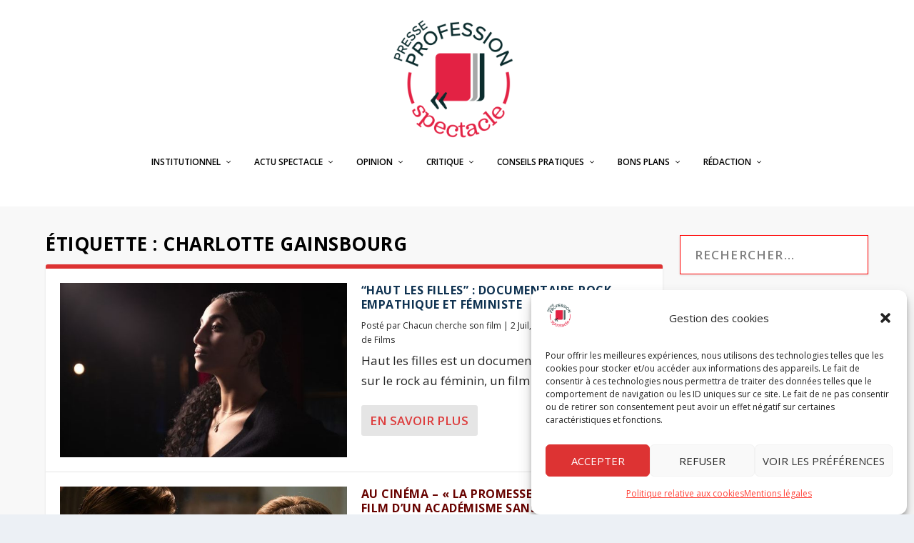

--- FILE ---
content_type: text/html; charset=UTF-8
request_url: https://www.profession-spectacle.com/tag/charlotte-gainsbourg/
body_size: 22159
content:
<!DOCTYPE html>
<html lang="fr-FR">
<head>
<meta charset="UTF-8" />
<meta http-equiv="X-UA-Compatible" content="IE=edge">
<link rel="pingback" href="https://www.profession-spectacle.com/xmlrpc.php" />
<!--[if lt IE 9]>
<script src="https://www.profession-spectacle.com/wp-content/themes/Extra/scripts/ext/html5.js" type="text/javascript"></script>
<![endif]-->
<script type="text/javascript">
document.documentElement.className = 'js';
</script>
<link rel="preconnect" href="https://fonts.gstatic.com" crossorigin /><meta name='robots' content='index, follow, max-image-preview:large, max-snippet:-1, max-video-preview:-1' />
<!-- Google Tag Manager for WordPress by gtm4wp.com -->
<script data-cfasync="false" data-pagespeed-no-defer>
var gtm4wp_datalayer_name = "dataLayer";
var dataLayer = dataLayer || [];
</script>
<!-- End Google Tag Manager for WordPress by gtm4wp.com --><script type="text/javascript">
let jqueryParams=[],jQuery=function(r){return jqueryParams=[...jqueryParams,r],jQuery},$=function(r){return jqueryParams=[...jqueryParams,r],$};window.jQuery=jQuery,window.$=jQuery;let customHeadScripts=!1;jQuery.fn=jQuery.prototype={},$.fn=jQuery.prototype={},jQuery.noConflict=function(r){if(window.jQuery)return jQuery=window.jQuery,$=window.jQuery,customHeadScripts=!0,jQuery.noConflict},jQuery.ready=function(r){jqueryParams=[...jqueryParams,r]},$.ready=function(r){jqueryParams=[...jqueryParams,r]},jQuery.load=function(r){jqueryParams=[...jqueryParams,r]},$.load=function(r){jqueryParams=[...jqueryParams,r]},jQuery.fn.ready=function(r){jqueryParams=[...jqueryParams,r]},$.fn.ready=function(r){jqueryParams=[...jqueryParams,r]};</script>
<!-- This site is optimized with the Yoast SEO plugin v22.6 - https://yoast.com/wordpress/plugins/seo/ -->
<title>Archives des Charlotte Gainsbourg - Profession Spectacle</title>
<link rel="canonical" href="https://www.profession-spectacle.com/tag/charlotte-gainsbourg/" />
<meta property="og:locale" content="fr_FR" />
<meta property="og:type" content="article" />
<meta property="og:title" content="Archives des Charlotte Gainsbourg - Profession Spectacle" />
<meta property="og:url" content="https://www.profession-spectacle.com/tag/charlotte-gainsbourg/" />
<meta property="og:site_name" content="Profession Spectacle" />
<meta name="twitter:card" content="summary_large_image" />
<meta name="twitter:site" content="@RedacSpectacle" />
<script type="application/ld+json" class="yoast-schema-graph">{"@context":"https://schema.org","@graph":[{"@type":"CollectionPage","@id":"https://www.profession-spectacle.com/tag/charlotte-gainsbourg/","url":"https://www.profession-spectacle.com/tag/charlotte-gainsbourg/","name":"Archives des Charlotte Gainsbourg - Profession Spectacle","isPartOf":{"@id":"https://www.profession-spectacle.com/#website"},"primaryImageOfPage":{"@id":"https://www.profession-spectacle.com/tag/charlotte-gainsbourg/#primaryimage"},"image":{"@id":"https://www.profession-spectacle.com/tag/charlotte-gainsbourg/#primaryimage"},"thumbnailUrl":"https://www.profession-spectacle.com/wp-content/uploads/2019/07/Camelia-Jordana-e1561989167543.jpg","breadcrumb":{"@id":"https://www.profession-spectacle.com/tag/charlotte-gainsbourg/#breadcrumb"},"inLanguage":"fr-FR"},{"@type":"ImageObject","inLanguage":"fr-FR","@id":"https://www.profession-spectacle.com/tag/charlotte-gainsbourg/#primaryimage","url":"https://www.profession-spectacle.com/wp-content/uploads/2019/07/Camelia-Jordana-e1561989167543.jpg","contentUrl":"https://www.profession-spectacle.com/wp-content/uploads/2019/07/Camelia-Jordana-e1561989167543.jpg","width":620,"height":348,"caption":"Camelia Jordana (crédits : Sona Sieff)"},{"@type":"BreadcrumbList","@id":"https://www.profession-spectacle.com/tag/charlotte-gainsbourg/#breadcrumb","itemListElement":[{"@type":"ListItem","position":1,"name":"Accueil","item":"https://www.profession-spectacle.com/"},{"@type":"ListItem","position":2,"name":"Charlotte Gainsbourg"}]},{"@type":"WebSite","@id":"https://www.profession-spectacle.com/#website","url":"https://www.profession-spectacle.com/","name":"Profession Spectacle","description":"Le journal des professionnels du spectacle vivant","publisher":{"@id":"https://www.profession-spectacle.com/#organization"},"potentialAction":[{"@type":"SearchAction","target":{"@type":"EntryPoint","urlTemplate":"https://www.profession-spectacle.com/?s={search_term_string}"},"query-input":"required name=search_term_string"}],"inLanguage":"fr-FR"},{"@type":"Organization","@id":"https://www.profession-spectacle.com/#organization","name":"Profession Spectacle le Mag'","url":"https://www.profession-spectacle.com/","logo":{"@type":"ImageObject","inLanguage":"fr-FR","@id":"https://www.profession-spectacle.com/#/schema/logo/image/","url":"https://www.profession-spectacle.com/wp-content/uploads/2022/04/logo-principal-1.png","contentUrl":"https://www.profession-spectacle.com/wp-content/uploads/2022/04/logo-principal-1.png","width":1182,"height":1182,"caption":"Profession Spectacle le Mag'"},"image":{"@id":"https://www.profession-spectacle.com/#/schema/logo/image/"},"sameAs":["https://www.facebook.com/Profession.Spectacle","https://x.com/RedacSpectacle","https://www.youtube.com/channel/UCYZ1FS1I-NS7f6HAg8Y9CqQ"]}]}</script>
<!-- / Yoast SEO plugin. -->
<link rel='dns-prefetch' href='//fonts.googleapis.com' />
<link rel="alternate" type="application/rss+xml" title="Profession Spectacle &raquo; Flux" href="https://www.profession-spectacle.com/feed/" />
<link rel="alternate" type="application/rss+xml" title="Profession Spectacle &raquo; Flux des commentaires" href="https://www.profession-spectacle.com/comments/feed/" />
<link rel="alternate" type="application/rss+xml" title="Profession Spectacle &raquo; Flux de l’étiquette Charlotte Gainsbourg" href="https://www.profession-spectacle.com/tag/charlotte-gainsbourg/feed/" />
<meta content="extra child v.1.0" name="generator"/><link rel='stylesheet' id='wp-block-library-css' href='https://www.profession-spectacle.com/wp-includes/css/dist/block-library/style.min.css?ver=6.5.3' type='text/css' media='all' />
<style id='wp-block-library-inline-css' type='text/css'>
.has-text-align-justify{text-align:justify;}
</style>
<style id='wp-block-library-theme-inline-css' type='text/css'>
.wp-block-audio figcaption{color:#555;font-size:13px;text-align:center}.is-dark-theme .wp-block-audio figcaption{color:#ffffffa6}.wp-block-audio{margin:0 0 1em}.wp-block-code{border:1px solid #ccc;border-radius:4px;font-family:Menlo,Consolas,monaco,monospace;padding:.8em 1em}.wp-block-embed figcaption{color:#555;font-size:13px;text-align:center}.is-dark-theme .wp-block-embed figcaption{color:#ffffffa6}.wp-block-embed{margin:0 0 1em}.blocks-gallery-caption{color:#555;font-size:13px;text-align:center}.is-dark-theme .blocks-gallery-caption{color:#ffffffa6}.wp-block-image figcaption{color:#555;font-size:13px;text-align:center}.is-dark-theme .wp-block-image figcaption{color:#ffffffa6}.wp-block-image{margin:0 0 1em}.wp-block-pullquote{border-bottom:4px solid;border-top:4px solid;color:currentColor;margin-bottom:1.75em}.wp-block-pullquote cite,.wp-block-pullquote footer,.wp-block-pullquote__citation{color:currentColor;font-size:.8125em;font-style:normal;text-transform:uppercase}.wp-block-quote{border-left:.25em solid;margin:0 0 1.75em;padding-left:1em}.wp-block-quote cite,.wp-block-quote footer{color:currentColor;font-size:.8125em;font-style:normal;position:relative}.wp-block-quote.has-text-align-right{border-left:none;border-right:.25em solid;padding-left:0;padding-right:1em}.wp-block-quote.has-text-align-center{border:none;padding-left:0}.wp-block-quote.is-large,.wp-block-quote.is-style-large,.wp-block-quote.is-style-plain{border:none}.wp-block-search .wp-block-search__label{font-weight:700}.wp-block-search__button{border:1px solid #ccc;padding:.375em .625em}:where(.wp-block-group.has-background){padding:1.25em 2.375em}.wp-block-separator.has-css-opacity{opacity:.4}.wp-block-separator{border:none;border-bottom:2px solid;margin-left:auto;margin-right:auto}.wp-block-separator.has-alpha-channel-opacity{opacity:1}.wp-block-separator:not(.is-style-wide):not(.is-style-dots){width:100px}.wp-block-separator.has-background:not(.is-style-dots){border-bottom:none;height:1px}.wp-block-separator.has-background:not(.is-style-wide):not(.is-style-dots){height:2px}.wp-block-table{margin:0 0 1em}.wp-block-table td,.wp-block-table th{word-break:normal}.wp-block-table figcaption{color:#555;font-size:13px;text-align:center}.is-dark-theme .wp-block-table figcaption{color:#ffffffa6}.wp-block-video figcaption{color:#555;font-size:13px;text-align:center}.is-dark-theme .wp-block-video figcaption{color:#ffffffa6}.wp-block-video{margin:0 0 1em}.wp-block-template-part.has-background{margin-bottom:0;margin-top:0;padding:1.25em 2.375em}
</style>
<link rel='stylesheet' id='mediaelement-css' href='https://www.profession-spectacle.com/wp-includes/js/mediaelement/mediaelementplayer-legacy.min.css?ver=4.2.17' type='text/css' media='all' />
<link rel='stylesheet' id='wp-mediaelement-css' href='https://www.profession-spectacle.com/wp-includes/js/mediaelement/wp-mediaelement.min.css?ver=6.5.3' type='text/css' media='all' />
<style id='jetpack-sharing-buttons-style-inline-css' type='text/css'>
.jetpack-sharing-buttons__services-list{display:flex;flex-direction:row;flex-wrap:wrap;gap:0;list-style-type:none;margin:5px;padding:0}.jetpack-sharing-buttons__services-list.has-small-icon-size{font-size:12px}.jetpack-sharing-buttons__services-list.has-normal-icon-size{font-size:16px}.jetpack-sharing-buttons__services-list.has-large-icon-size{font-size:24px}.jetpack-sharing-buttons__services-list.has-huge-icon-size{font-size:36px}@media print{.jetpack-sharing-buttons__services-list{display:none!important}}.editor-styles-wrapper .wp-block-jetpack-sharing-buttons{gap:0;padding-inline-start:0}ul.jetpack-sharing-buttons__services-list.has-background{padding:1.25em 2.375em}
</style>
<style id='global-styles-inline-css' type='text/css'>
body{--wp--preset--color--black: #000000;--wp--preset--color--cyan-bluish-gray: #abb8c3;--wp--preset--color--white: #ffffff;--wp--preset--color--pale-pink: #f78da7;--wp--preset--color--vivid-red: #cf2e2e;--wp--preset--color--luminous-vivid-orange: #ff6900;--wp--preset--color--luminous-vivid-amber: #fcb900;--wp--preset--color--light-green-cyan: #7bdcb5;--wp--preset--color--vivid-green-cyan: #00d084;--wp--preset--color--pale-cyan-blue: #8ed1fc;--wp--preset--color--vivid-cyan-blue: #0693e3;--wp--preset--color--vivid-purple: #9b51e0;--wp--preset--gradient--vivid-cyan-blue-to-vivid-purple: linear-gradient(135deg,rgba(6,147,227,1) 0%,rgb(155,81,224) 100%);--wp--preset--gradient--light-green-cyan-to-vivid-green-cyan: linear-gradient(135deg,rgb(122,220,180) 0%,rgb(0,208,130) 100%);--wp--preset--gradient--luminous-vivid-amber-to-luminous-vivid-orange: linear-gradient(135deg,rgba(252,185,0,1) 0%,rgba(255,105,0,1) 100%);--wp--preset--gradient--luminous-vivid-orange-to-vivid-red: linear-gradient(135deg,rgba(255,105,0,1) 0%,rgb(207,46,46) 100%);--wp--preset--gradient--very-light-gray-to-cyan-bluish-gray: linear-gradient(135deg,rgb(238,238,238) 0%,rgb(169,184,195) 100%);--wp--preset--gradient--cool-to-warm-spectrum: linear-gradient(135deg,rgb(74,234,220) 0%,rgb(151,120,209) 20%,rgb(207,42,186) 40%,rgb(238,44,130) 60%,rgb(251,105,98) 80%,rgb(254,248,76) 100%);--wp--preset--gradient--blush-light-purple: linear-gradient(135deg,rgb(255,206,236) 0%,rgb(152,150,240) 100%);--wp--preset--gradient--blush-bordeaux: linear-gradient(135deg,rgb(254,205,165) 0%,rgb(254,45,45) 50%,rgb(107,0,62) 100%);--wp--preset--gradient--luminous-dusk: linear-gradient(135deg,rgb(255,203,112) 0%,rgb(199,81,192) 50%,rgb(65,88,208) 100%);--wp--preset--gradient--pale-ocean: linear-gradient(135deg,rgb(255,245,203) 0%,rgb(182,227,212) 50%,rgb(51,167,181) 100%);--wp--preset--gradient--electric-grass: linear-gradient(135deg,rgb(202,248,128) 0%,rgb(113,206,126) 100%);--wp--preset--gradient--midnight: linear-gradient(135deg,rgb(2,3,129) 0%,rgb(40,116,252) 100%);--wp--preset--font-size--small: 13px;--wp--preset--font-size--medium: 20px;--wp--preset--font-size--large: 36px;--wp--preset--font-size--x-large: 42px;--wp--preset--spacing--20: 0.44rem;--wp--preset--spacing--30: 0.67rem;--wp--preset--spacing--40: 1rem;--wp--preset--spacing--50: 1.5rem;--wp--preset--spacing--60: 2.25rem;--wp--preset--spacing--70: 3.38rem;--wp--preset--spacing--80: 5.06rem;--wp--preset--shadow--natural: 6px 6px 9px rgba(0, 0, 0, 0.2);--wp--preset--shadow--deep: 12px 12px 50px rgba(0, 0, 0, 0.4);--wp--preset--shadow--sharp: 6px 6px 0px rgba(0, 0, 0, 0.2);--wp--preset--shadow--outlined: 6px 6px 0px -3px rgba(255, 255, 255, 1), 6px 6px rgba(0, 0, 0, 1);--wp--preset--shadow--crisp: 6px 6px 0px rgba(0, 0, 0, 1);}body { margin: 0;--wp--style--global--content-size: 856px;--wp--style--global--wide-size: 1280px; }.wp-site-blocks > .alignleft { float: left; margin-right: 2em; }.wp-site-blocks > .alignright { float: right; margin-left: 2em; }.wp-site-blocks > .aligncenter { justify-content: center; margin-left: auto; margin-right: auto; }:where(.is-layout-flex){gap: 0.5em;}:where(.is-layout-grid){gap: 0.5em;}body .is-layout-flow > .alignleft{float: left;margin-inline-start: 0;margin-inline-end: 2em;}body .is-layout-flow > .alignright{float: right;margin-inline-start: 2em;margin-inline-end: 0;}body .is-layout-flow > .aligncenter{margin-left: auto !important;margin-right: auto !important;}body .is-layout-constrained > .alignleft{float: left;margin-inline-start: 0;margin-inline-end: 2em;}body .is-layout-constrained > .alignright{float: right;margin-inline-start: 2em;margin-inline-end: 0;}body .is-layout-constrained > .aligncenter{margin-left: auto !important;margin-right: auto !important;}body .is-layout-constrained > :where(:not(.alignleft):not(.alignright):not(.alignfull)){max-width: var(--wp--style--global--content-size);margin-left: auto !important;margin-right: auto !important;}body .is-layout-constrained > .alignwide{max-width: var(--wp--style--global--wide-size);}body .is-layout-flex{display: flex;}body .is-layout-flex{flex-wrap: wrap;align-items: center;}body .is-layout-flex > *{margin: 0;}body .is-layout-grid{display: grid;}body .is-layout-grid > *{margin: 0;}body{padding-top: 0px;padding-right: 0px;padding-bottom: 0px;padding-left: 0px;}a:where(:not(.wp-element-button)){text-decoration: underline;}.wp-element-button, .wp-block-button__link{background-color: #32373c;border-width: 0;color: #fff;font-family: inherit;font-size: inherit;line-height: inherit;padding: calc(0.667em + 2px) calc(1.333em + 2px);text-decoration: none;}.has-black-color{color: var(--wp--preset--color--black) !important;}.has-cyan-bluish-gray-color{color: var(--wp--preset--color--cyan-bluish-gray) !important;}.has-white-color{color: var(--wp--preset--color--white) !important;}.has-pale-pink-color{color: var(--wp--preset--color--pale-pink) !important;}.has-vivid-red-color{color: var(--wp--preset--color--vivid-red) !important;}.has-luminous-vivid-orange-color{color: var(--wp--preset--color--luminous-vivid-orange) !important;}.has-luminous-vivid-amber-color{color: var(--wp--preset--color--luminous-vivid-amber) !important;}.has-light-green-cyan-color{color: var(--wp--preset--color--light-green-cyan) !important;}.has-vivid-green-cyan-color{color: var(--wp--preset--color--vivid-green-cyan) !important;}.has-pale-cyan-blue-color{color: var(--wp--preset--color--pale-cyan-blue) !important;}.has-vivid-cyan-blue-color{color: var(--wp--preset--color--vivid-cyan-blue) !important;}.has-vivid-purple-color{color: var(--wp--preset--color--vivid-purple) !important;}.has-black-background-color{background-color: var(--wp--preset--color--black) !important;}.has-cyan-bluish-gray-background-color{background-color: var(--wp--preset--color--cyan-bluish-gray) !important;}.has-white-background-color{background-color: var(--wp--preset--color--white) !important;}.has-pale-pink-background-color{background-color: var(--wp--preset--color--pale-pink) !important;}.has-vivid-red-background-color{background-color: var(--wp--preset--color--vivid-red) !important;}.has-luminous-vivid-orange-background-color{background-color: var(--wp--preset--color--luminous-vivid-orange) !important;}.has-luminous-vivid-amber-background-color{background-color: var(--wp--preset--color--luminous-vivid-amber) !important;}.has-light-green-cyan-background-color{background-color: var(--wp--preset--color--light-green-cyan) !important;}.has-vivid-green-cyan-background-color{background-color: var(--wp--preset--color--vivid-green-cyan) !important;}.has-pale-cyan-blue-background-color{background-color: var(--wp--preset--color--pale-cyan-blue) !important;}.has-vivid-cyan-blue-background-color{background-color: var(--wp--preset--color--vivid-cyan-blue) !important;}.has-vivid-purple-background-color{background-color: var(--wp--preset--color--vivid-purple) !important;}.has-black-border-color{border-color: var(--wp--preset--color--black) !important;}.has-cyan-bluish-gray-border-color{border-color: var(--wp--preset--color--cyan-bluish-gray) !important;}.has-white-border-color{border-color: var(--wp--preset--color--white) !important;}.has-pale-pink-border-color{border-color: var(--wp--preset--color--pale-pink) !important;}.has-vivid-red-border-color{border-color: var(--wp--preset--color--vivid-red) !important;}.has-luminous-vivid-orange-border-color{border-color: var(--wp--preset--color--luminous-vivid-orange) !important;}.has-luminous-vivid-amber-border-color{border-color: var(--wp--preset--color--luminous-vivid-amber) !important;}.has-light-green-cyan-border-color{border-color: var(--wp--preset--color--light-green-cyan) !important;}.has-vivid-green-cyan-border-color{border-color: var(--wp--preset--color--vivid-green-cyan) !important;}.has-pale-cyan-blue-border-color{border-color: var(--wp--preset--color--pale-cyan-blue) !important;}.has-vivid-cyan-blue-border-color{border-color: var(--wp--preset--color--vivid-cyan-blue) !important;}.has-vivid-purple-border-color{border-color: var(--wp--preset--color--vivid-purple) !important;}.has-vivid-cyan-blue-to-vivid-purple-gradient-background{background: var(--wp--preset--gradient--vivid-cyan-blue-to-vivid-purple) !important;}.has-light-green-cyan-to-vivid-green-cyan-gradient-background{background: var(--wp--preset--gradient--light-green-cyan-to-vivid-green-cyan) !important;}.has-luminous-vivid-amber-to-luminous-vivid-orange-gradient-background{background: var(--wp--preset--gradient--luminous-vivid-amber-to-luminous-vivid-orange) !important;}.has-luminous-vivid-orange-to-vivid-red-gradient-background{background: var(--wp--preset--gradient--luminous-vivid-orange-to-vivid-red) !important;}.has-very-light-gray-to-cyan-bluish-gray-gradient-background{background: var(--wp--preset--gradient--very-light-gray-to-cyan-bluish-gray) !important;}.has-cool-to-warm-spectrum-gradient-background{background: var(--wp--preset--gradient--cool-to-warm-spectrum) !important;}.has-blush-light-purple-gradient-background{background: var(--wp--preset--gradient--blush-light-purple) !important;}.has-blush-bordeaux-gradient-background{background: var(--wp--preset--gradient--blush-bordeaux) !important;}.has-luminous-dusk-gradient-background{background: var(--wp--preset--gradient--luminous-dusk) !important;}.has-pale-ocean-gradient-background{background: var(--wp--preset--gradient--pale-ocean) !important;}.has-electric-grass-gradient-background{background: var(--wp--preset--gradient--electric-grass) !important;}.has-midnight-gradient-background{background: var(--wp--preset--gradient--midnight) !important;}.has-small-font-size{font-size: var(--wp--preset--font-size--small) !important;}.has-medium-font-size{font-size: var(--wp--preset--font-size--medium) !important;}.has-large-font-size{font-size: var(--wp--preset--font-size--large) !important;}.has-x-large-font-size{font-size: var(--wp--preset--font-size--x-large) !important;}
.wp-block-navigation a:where(:not(.wp-element-button)){color: inherit;}
:where(.wp-block-post-template.is-layout-flex){gap: 1.25em;}:where(.wp-block-post-template.is-layout-grid){gap: 1.25em;}
:where(.wp-block-columns.is-layout-flex){gap: 2em;}:where(.wp-block-columns.is-layout-grid){gap: 2em;}
.wp-block-pullquote{font-size: 1.5em;line-height: 1.6;}
</style>
<link rel='stylesheet' id='quiz-maker-css' href='https://www.profession-spectacle.com/wp-content/plugins/quiz-maker/public/css/quiz-maker-public.css?ver=6.5.6.4' type='text/css' media='all' />
<link rel='stylesheet' id='animate-css' href='https://www.profession-spectacle.com/wp-content/plugins/wp-quiz/assets/frontend/css/animate.css?ver=3.6.0' type='text/css' media='all' />
<link rel='stylesheet' id='wp-quiz-css' href='https://www.profession-spectacle.com/wp-content/plugins/wp-quiz/assets/frontend/css/wp-quiz.css?ver=2.0.10' type='text/css' media='all' />
<link rel='stylesheet' id='cmplz-general-css' href='https://www.profession-spectacle.com/wp-content/plugins/complianz-gdpr/assets/css/cookieblocker.min.css?ver=1714475108' type='text/css' media='all' />
<link rel='stylesheet' id='extra-fonts-css' href='https://fonts.googleapis.com/css?family=Open+Sans:300italic,400italic,600italic,700italic,800italic,400,300,600,700,800&#038;subset=latin,latin-ext' type='text/css' media='all' />
<link rel='stylesheet' id='extra-style-parent-css' href='https://www.profession-spectacle.com/wp-content/themes/Extra/style-static.min.css?ver=4.25.0' type='text/css' media='all' />
<link rel='stylesheet' id='child-style-css' href='https://www.profession-spectacle.com/wp-content/themes/extra-child-extra-child/style.css?ver=4.25.0' type='text/css' media='all' />
<link rel='stylesheet' id='extra-style-css' href='https://www.profession-spectacle.com/wp-content/themes/extra-child-extra-child/style.css?ver=4.25.0' type='text/css' media='all' />
<link rel="https://api.w.org/" href="https://www.profession-spectacle.com/wp-json/" /><link rel="alternate" type="application/json" href="https://www.profession-spectacle.com/wp-json/wp/v2/tags/3987" /><link rel="EditURI" type="application/rsd+xml" title="RSD" href="https://www.profession-spectacle.com/xmlrpc.php?rsd" />
<style>.cmplz-hidden {
display: none !important;
}</style>
<!-- Google Tag Manager for WordPress by gtm4wp.com -->
<!-- GTM Container placement set to manual -->
<script data-cfasync="false" data-pagespeed-no-defer type="text/javascript">
var dataLayer_content = {"pagePostType":"post","pagePostType2":"tag-post"};
dataLayer.push( dataLayer_content );
</script>
<script data-cfasync="false">
(function(w,d,s,l,i){w[l]=w[l]||[];w[l].push({'gtm.start':
new Date().getTime(),event:'gtm.js'});var f=d.getElementsByTagName(s)[0],
j=d.createElement(s),dl=l!='dataLayer'?'&l='+l:'';j.async=true;j.src=
'//www.googletagmanager.com/gtm.js?id='+i+dl;f.parentNode.insertBefore(j,f);
})(window,document,'script','dataLayer','GTM-5N29584');
</script>
<!-- End Google Tag Manager for WordPress by gtm4wp.com --><meta name="viewport" content="width=device-width, initial-scale=1.0, maximum-scale=1.0, user-scalable=1" /><meta name="facebook-domain-verification" content="bv250xt2lqmse7avqwbu3elvrmii1b"><link rel="icon" href="https://www.profession-spectacle.com/wp-content/uploads/2022/04/cropped-logo-principal-1-32x32.png" sizes="32x32" />
<link rel="icon" href="https://www.profession-spectacle.com/wp-content/uploads/2022/04/cropped-logo-principal-1-192x192.png" sizes="192x192" />
<link rel="apple-touch-icon" href="https://www.profession-spectacle.com/wp-content/uploads/2022/04/cropped-logo-principal-1-180x180.png" />
<meta name="msapplication-TileImage" content="https://www.profession-spectacle.com/wp-content/uploads/2022/04/cropped-logo-principal-1-270x270.png" />
<style id="et-extra-customizer-global-cached-inline-styles">@media only screen and (min-width:1025px){.with_sidebar .et_pb_extra_column_sidebar{min-width:24%;max-width:24%;width:24%;flex-basis:24%}.with_sidebar .et_pb_extra_column_main{min-width:76%;max-width:76%;width:76%;flex-basis:76%}}.widget_et_recent_tweets .widget_list a,.widget_et_recent_tweets .et-extra-icon,.widget_et_recent_tweets .widget-footer .et-extra-social-icon,.widget_et_recent_tweets .widget-footer .et-extra-social-icon::before,.project-details .project-details-title,.et_filterable_portfolio .filterable_portfolio_filter a.current,.et_extra_layout .et_pb_extra_column_main .et_pb_column .module-head h1,.et_pb_extra_column .module-head h1,#portfolio_filter a.current,.woocommerce div.product div.summary .product_meta a,.woocommerce-page div.product div.summary .product_meta a,.et_pb_widget.woocommerce .product_list_widget li .amount,.et_pb_widget li a:hover,.et_pb_widget.woocommerce .product_list_widget li a:hover,.et_pb_widget.widget_et_recent_videos .widget_list .title:hover,.et_pb_widget.widget_et_recent_videos .widget_list .title.active,.woocommerce .woocommerce-info:before{color:#dd3333}.single .score-bar,.widget_et_recent_reviews .review-breakdowns .score-bar,.et_pb_extra_module .posts-list article .post-thumbnail,.et_extra_other_module .posts-list article .post-thumbnail,.et_pb_widget .widget_list_portrait,.et_pb_widget .widget_list_thumbnail,.quote-format,.link-format,.audio-format .audio-wrapper,.paginated .pagination li.active,.score-bar,.review-summary-score-box,.post-footer .rating-stars #rating-stars img.star-on,.post-footer .rating-stars #rated-stars img.star-on,.author-box-module .author-box-avatar,.timeline-menu li.active a:before,.woocommerce div.product form.cart .button,.woocommerce div.product form.cart .button.disabled,.woocommerce div.product form.cart .button.disabled:hover,.woocommerce-page div.product form.cart .button,.woocommerce-page div.product form.cart .button.disabled,.woocommerce-page div.product form.cart .button.disabled:hover,.woocommerce div.product form.cart .read-more-button,.woocommerce-page div.product form.cart .read-more-button,.woocommerce div.product form.cart .post-nav .nav-links .button,.woocommerce-page div.product form.cart .post-nav .nav-links .button,.woocommerce .woocommerce-message,.woocommerce-page .woocommerce-message{background-color:#dd3333}#et-menu>li>ul,#et-menu li>ul,#et-menu>li>ul>li>ul,.et-top-search-primary-menu-item .et-top-search,.et_pb_module,.module,.page article,.authors-page .page,#timeline-sticky-header,.et_extra_other_module,.woocommerce .woocommerce-info{border-color:#dd3333}body{font-size:17px}a,a:visited,.post-content a,.et_pb_pagebuilder_layout .et_pb_blurb_container p a,.et_pb_pagebuilder_layout .et_pb_code a,.et_pb_pagebuilder_layout .et_pb_promo_description a,.et_pb_pagebuilder_layout .et_pb_newsletter_description a,.et_pb_pagebuilder_layout .et_pb_team_member_description>a,.et_pb_pagebuilder_layout .et_pb_pricing li a,.et_pb_pagebuilder_layout .et_pb_slide_content a,.et_pb_pagebuilder_layout .et_pb_tab a,.et_pb_pagebuilder_layout .et_pb_text a,.et_pb_pagebuilder_layout .et_pb_toggle_content a,.et_pb_pagebuilder_layout .et_pb_fullwidth_code a{color:#dd3e3e}body{color:#000000}h1,h2,h3,h4,h5,h6,h1 a,h2 a,h3 a,h4 a,h5 a,h6 a{color:#000000}#page-container{background-color:#f8f8f8}#et-menu li a{font-size:12px}#et-menu>li a,#et-menu>li.menu-item-has-children>a:after,#et-menu>li.mega-menu-featured>a:after,#et-extra-mobile-menu>li.mega-menu-featured>a:after{color:#000000}#et-menu>li>a:hover,#et-menu>li.menu-item-has-children>a:hover:after,#et-menu>li.mega-menu-featured>a:hover:after,#et-navigation>ul#et-menu>li.current-menu-item>a,#et-navigation>ul#et-menu>li.current_page_item>a,#et-extra-mobile-menu>li.mega-menu-featured>a:hover:after,#et-extra-mobile-menu>li.current-menu-item>a,#et-extra-mobile-menu>li.current_page_item>a,#et-extra-mobile-menu>li>a:hover{color:#232323}#et-navigation>ul>li>a:before{background-color:#232323}#main-header{background-color:#ffffff}#et-menu>li>ul,#et-menu li>ul,#et-menu>li>ul>li>ul,#et-mobile-navigation nav,.et-top-search-primary-menu-item .et-top-search{background-color:#ffffff}#et-menu li.mega-menu-featured>ul li.menu-item .recent-list .recent-post,#et-extra-mobile-menu li.mega-menu-featured>ul li.menu-item .recent-list .recent-post,#et-menu li.mega-menu>ul>li>a,#et-menu li.mega-menu>ul li:last-child a,#et-menu li>ul li a{border-color:rgba(0,0,0,0.1)}#et-menu li>ul li a,#et-menu li.mega-menu>ul>li>a,#et-menu .sub-menu li.mega-menu-featured>a:after,#et-menu .sub-menu li.menu-item-has-children>a:after,#et-extra-mobile-menu .sub-menu li.mega-menu-featured>a:after,#et-extra-mobile-menu li a,#et-menu li.mega-menu-featured>ul li .title,#et-extra-mobile-menu li.mega-menu-featured>ul li .title,#et-menu li.mega-menu-featured>ul li .featured-post h2,#et-extra-mobile-menu li.mega-menu-featured>ul li .featured-post h2,#et-menu li.mega-menu-featured>ul li .featured-post .post-meta a,#et-extra-mobile-menu li.mega-menu-featured>ul li .featured-post .post-meta a,#et-menu li.mega-menu-featured>ul li.menu-item .recent-list .recent-post .post-content .post-meta,#et-extra-mobile-menu li.mega-menu-featured>ul li.menu-item .recent-list .recent-post .post-content .post-meta,#et-menu li.mega-menu-featured>ul li.menu-item .recent-list .recent-post .post-content .post-meta a,#et-extra-mobile-menu li.mega-menu-featured>ul li.menu-item .recent-list .recent-post .post-content .post-meta a{color:#000000}#et-menu li>ul li a:hover,#et-extra-mobile-menu li>ul li a:hover,#et-menu li>ul li.current-menu-item a,#et-menu li>ul li.current_page_item a,#et-extra-mobile-menu li>ul li.current-menu-item a,#et-extra-mobile-menu li>ul li.current_page_item a,#et-menu li.mega-menu>ul>li>a:hover,#et-menu .sub-menu li.mega-menu-featured>a:hover:after,#et-menu .sub-menu li.menu-item-has-children>a:hover:after,#et-extra-mobile-menu .sub-menu li.mega-menu-featured>a:hover:after,#et-menu li.mega-menu-featured>ul li .featured-post .post-meta a:hover,#et-extra-mobile-menu li.mega-menu-featured>ul li .featured-post .post-meta a:hover,#et-menu li.mega-menu-featured>ul li.menu-item .recent-list .recent-post .post-content .post-meta a:hover,#et-extra-mobile-menu li.mega-menu-featured>ul li.menu-item .recent-list .recent-post .post-content .post-meta a:hover{color:#000000}#et-secondary-menu a,#et-secondary-menu li.menu-item-has-children>a:after{color:rgba(0,0,0,0.6)}#et-secondary-menu ul a,#et-secondary-menu li>ul li.menu-item-has-children>a:after{color:rgba(0,0,0,0.6)}.et-fixed-header #et-menu>li a,.et-fixed-header #et-menu>li.menu-item-has-children>a:after,.et-fixed-header #et-menu>li.mega-menu-featured>a:after,.et-fixed-header #et-extra-mobile-menu>li.mega-menu-featured>a:after{color:rgba(0,0,0,0.6)}.et-fixed-header #et-navigation>ul#et-menu>li.current-menu-item>a,.et-fixed-header #et-navigation>ul#et-menu>li.li.current_page_item>a,.et-fixed-header #et-navigation>ul#et-menu>li>a:hover,.et-fixed-header #et-navigation>ul#et-menu>li.menu-item-has-children>a:hover:after,.et-fixed-header #et-navigation>ul#et-menu>li.mega-menu-featured>a:hover:after,.et-fixed-header #et-extra-mobile-menu>li.mega-menu-featured>a:hover:after{color:#000000}.et-fixed-header #et-navigation>ul>li>a:before{background-color:#000000}#footer,#footer li,#footer p,#footer a,#footer span,#footer .post-meta{font-size:15px}#footer,#footer li,#footer p,#footer a,#footer span,#footer .post-meta{line-height:2em}#footer,#footer li,#footer p,#footer a,#footer span,#footer .post-meta{font-weight:normal;font-style:italic;text-transform:none;text-decoration:none}#footer .et_pb_widget,#footer div,#footer .et_pb_widget p,#footer .et_pb_widget ins,#footer .et_pb_widget span,#footer .et_pb_widget strong,#footer .widget_list li .post-meta,#footer .et_pb_widget .recentcomments .post-title,#footer .et_pb_widget .recentcomments .comment-author-link,#footer .et_pb_widget .recentcomments .author,#footer .widget_calendar td,#footer .widget_et_recent_tweets .et-extra-icon:before{color:#ffffff}#footer h4,#footer .et_pb_widget h4.widgettitle{color:#ffffff}#footer-bottom{background-color:#232323}#footer-info a{font-size:10px}#footer-nav ul li a{color:#ffffff}#footer-nav a{font-size:12px}#footer #footer-bottom #footer-nav ul.et-extra-social-icons .et-extra-icon{font-size:25px}#footer #footer-bottom #footer-nav ul.et-extra-social-icons .et-extra-icon{line-height:25px}#footer #footer-bottom #footer-nav ul.et-extra-social-icons .et-extra-icon{height:25px}#footer #footer-bottom #footer-nav ul.et-extra-social-icons .et-extra-icon{width:25px}@media only screen and (min-width:768px){#main-header .logo{height:133.5px;margin:8.25px 0}.header.left-right #et-navigation>ul>li>a{padding-bottom:69px}}@media only screen and (min-width:768px){.et-fixed-header #main-header .logo{height:40.8px;margin:19.6px 0}.et-fixed-header .header.left-right #et-navigation>ul>li>a{padding-bottom:32px}}.wp-block-columns{margin-bottom:0px}.nav li ul{z-index:2}#main-content{position:relative;z-index:1}p{color:#262626}.et_pb_widget .widgettitle{background:#A42424!important;text-align:center}.et_pb_widget{border-radius:0px}.et_pb_widget ul li{padding-top:25px}.textwidget{text-align:center}.page-next,.page-prev{font-size:0px!important}.page-next:after{content:"Suivantes"!important;font-size:18px!important}.page-prev:after{content:"Précédentes"!important;font-size:18px!important}#mp_form_below_posts9{text-align:center!important}.search-form{border:1px solid red}.et_pb_text_inner{margin-bottom: -60px}#logo{height:150%}.centered #et-navigation{margin-top: 69px}@media screen and (max-width:768px){.centered #logo{margin:0px 100px;height:200%}.show-menu-button{border:1px solid red;background:white;margin-top:-30px;margin-bottom:20px;margin-left:130px}}</style></head>
<body data-cmplz=1 class="archive tag tag-charlotte-gainsbourg tag-3987 et-tb-has-template et-tb-has-footer et_extra et_fullwidth_nav et_non_fixed_nav et_pb_gutters1 et_primary_nav_dropdown_animation_Default et_secondary_nav_dropdown_animation_Default with_sidebar with_sidebar_right et_includes_sidebar et-db">
<!-- GTM Container placement set to manual -->
<!-- Google Tag Manager (noscript) --><div id="page-container" class="page-container">
<div id="et-boc" class="et-boc">
<!-- Header -->
<header class="header centered">
<!-- Main Header -->
<div id="main-header-wrapper">
<div id="main-header" data-fixed-height="80">
<div class="container">
<!-- ET Ad -->
<!-- Logo -->
<a class="logo" href="https://www.profession-spectacle.com/" data-fixed-height="51">
<img src="https://www.profession-spectacle.com/wp-content/uploads/2022/04/cropped-logo-principal.png" alt="Profession Spectacle" id="logo" />
</a>
<!-- ET Navigation -->
<div id="et-navigation">
<ul id="et-menu" class="nav"><li class="menu-item menu-item-type-taxonomy menu-item-object-category menu-item-has-children menu-item-4013"><a href="https://www.profession-spectacle.com/category/institutionnel/">Institutionnel</a>
<ul class="sub-menu">
<li class="menu-item menu-item-type-taxonomy menu-item-object-category menu-item-4790"><a href="https://www.profession-spectacle.com/category/institutionnel/france/">France</a></li>
<li class="menu-item menu-item-type-taxonomy menu-item-object-category menu-item-4792"><a href="https://www.profession-spectacle.com/category/institutionnel/europe/">Europe</a></li>
<li class="menu-item menu-item-type-taxonomy menu-item-object-category menu-item-4789"><a href="https://www.profession-spectacle.com/category/institutionnel/international/">International</a></li>
</ul>
</li>
<li class="menu-item menu-item-type-taxonomy menu-item-object-category menu-item-has-children menu-item-4007"><a href="https://www.profession-spectacle.com/category/actus-du-spectacle/">Actu spectacle</a>
<ul class="sub-menu">
<li class="menu-item menu-item-type-taxonomy menu-item-object-category menu-item-12291"><a href="https://www.profession-spectacle.com/category/actus-du-spectacle/cirque-et-rue/">Cirque &amp; Rue</a></li>
<li class="menu-item menu-item-type-taxonomy menu-item-object-category menu-item-12292"><a href="https://www.profession-spectacle.com/category/actus-du-spectacle/danse/">Danse</a></li>
<li class="menu-item menu-item-type-taxonomy menu-item-object-category menu-item-20894"><a href="https://www.profession-spectacle.com/category/actus-du-spectacle/litterature/">Littérature</a></li>
<li class="menu-item menu-item-type-taxonomy menu-item-object-category menu-item-12293"><a href="https://www.profession-spectacle.com/category/actus-du-spectacle/musique/">Musique &amp; Opéra</a></li>
<li class="menu-item menu-item-type-taxonomy menu-item-object-category menu-item-12298"><a href="https://www.profession-spectacle.com/category/actus-du-spectacle/theatre/">Théâtre</a></li>
</ul>
</li>
<li class="menu-item menu-item-type-taxonomy menu-item-object-category menu-item-has-children menu-item-4010"><a href="https://www.profession-spectacle.com/category/opinions/">Opinion</a>
<ul class="sub-menu">
<li class="menu-item menu-item-type-taxonomy menu-item-object-category menu-item-20896"><a href="https://www.profession-spectacle.com/category/droits-culturels-et-ess/">Droits culturels &amp; ESS</a></li>
<li class="menu-item menu-item-type-taxonomy menu-item-object-category menu-item-4803"><a href="https://www.profession-spectacle.com/category/opinions/analyses/">Etudes &#038; Analyses</a></li>
<li class="menu-item menu-item-type-taxonomy menu-item-object-category menu-item-4804"><a href="https://www.profession-spectacle.com/category/opinions/chronique/">Chronique &amp; Humeur libre</a></li>
<li class="menu-item menu-item-type-taxonomy menu-item-object-category menu-item-225998"><a href="https://www.profession-spectacle.com/category/opinions/carte-blanche/">Carte blanche</a></li>
</ul>
</li>
<li class="menu-item menu-item-type-taxonomy menu-item-object-category menu-item-has-children menu-item-23238"><a href="https://www.profession-spectacle.com/category/critiques/">Critique</a>
<ul class="sub-menu">
<li class="menu-item menu-item-type-taxonomy menu-item-object-category menu-item-22872"><a href="https://www.profession-spectacle.com/category/critiques/critiques-spectacles/">Spectacles</a></li>
<li class="menu-item menu-item-type-taxonomy menu-item-object-category menu-item-22870"><a href="https://www.profession-spectacle.com/category/critiques/bibliotheque/">Livres</a></li>
<li class="menu-item menu-item-type-taxonomy menu-item-object-category menu-item-22871"><a href="https://www.profession-spectacle.com/category/critiques/critiques-musiques/">Musiques</a></li>
</ul>
</li>
<li class="menu-item menu-item-type-taxonomy menu-item-object-category menu-item-has-children menu-item-4009"><a href="https://www.profession-spectacle.com/category/conseils-pratiques/">Conseils  pratiques</a>
<ul class="sub-menu">
<li class="menu-item menu-item-type-taxonomy menu-item-object-category menu-item-4784"><a href="https://www.profession-spectacle.com/category/conseils-pratiques/creation/">Création</a></li>
<li class="menu-item menu-item-type-taxonomy menu-item-object-category menu-item-4281"><a href="https://www.profession-spectacle.com/category/conseils-pratiques/droit/">Droit</a></li>
<li class="menu-item menu-item-type-taxonomy menu-item-object-category menu-item-4786"><a href="https://www.profession-spectacle.com/category/conseils-pratiques/sante/">Santé</a></li>
</ul>
</li>
<li class="menu-item menu-item-type-taxonomy menu-item-object-category mega-menu menu-item-has-children mega-menu-featured mega-featured-2 menu-item-4008"><a href="https://www.profession-spectacle.com/category/bons-plans/">Bons plans</a><ul class="sub-menu" style="border-top-color: #e8533b;">
<li>
<h2 class="title">Mis en exergue</h2>
<div class="featured-post">
<a href="https://www.profession-spectacle.com/le-theatre-nanterre-amandiers-recrute-un-secretaire-technique-h-f/" title="Le Théâtre Nanterre-Amandiers recrute un secrétaire technique (h/f)" class="featured-image">
<img src="https://www.profession-spectacle.com/wp-content/uploads/2022/02/Theatre-des-amandiers-nanterre-logo-1-440x264.jpg" alt="Le Théâtre Nanterre-Amandiers recrute un secrétaire technique (h/f)" />
</a>
<h2>Le Théâtre Nanterre-Amandiers recrute un secrétaire technique (h/f)</h2>
<div class="post-meta">
<span class="updated">28 Oct, 2022</span> | <a href="https://www.profession-spectacle.com/category/bons-plans/" rel="tag">Bons plans</a>
</div>
</div>
</li>
<li>
<h2 class="title">Mis en exergue</h2>
<div class="featured-post">
<a href="https://www.profession-spectacle.com/le-theatre-gerard-philipe-recrute-un-responsable-de-laccueil-h-f/" title="Le Théâtre Gérard Philipe recrute un responsable de l’accueil (h/f)" class="featured-image">
<img src="https://www.profession-spectacle.com/wp-content/uploads/2022/02/Le-Theatre-Gerard-Philipe-1-440x264.jpg" alt="Le Théâtre Gérard Philipe recrute un responsable de l’accueil (h/f)" />
</a>
<h2>Le Théâtre Gérard Philipe recrute un responsable de l’accueil (h/f)</h2>
<div class="post-meta">
<span class="updated">27 Oct, 2022</span> | <a href="https://www.profession-spectacle.com/category/bons-plans/" rel="tag">Bons plans</a>
</div>
</div>
</li><li class="menu-item menu-item-has-children"><a href="#" class="title">Récent</a><ul class="recent-list">
<li class="recent-post">
<div class="post-content">
<a href="https://www.profession-spectacle.com/circa-pole-national-cirque-recrute-un-regisseur-principal-specialite-plateau-et-ou-chapiteau-h-f/" title="Circa, Pôle National Cirque recrute un régisseur principal spécialité plateau et/ou chapiteau (h/f)">
<img src="https://www.profession-spectacle.com/wp-content/uploads/2022/10/Circa-Pole-National-du-Cirque-150x150.jpg" alt="Circa, Pôle National Cirque recrute un régisseur principal spécialité plateau et/ou chapiteau (h/f)" class="post-thumbnail" />
</a>
<div class="post-meta">
<h3><a href="https://www.profession-spectacle.com/circa-pole-national-cirque-recrute-un-regisseur-principal-specialite-plateau-et-ou-chapiteau-h-f/">Circa, Pôle National Cirque recrute un régisseur principal spécialité plateau et/ou chapiteau (h/f)</a></h3>
par <a href="https://www.profession-spectacle.com/author/s-admin/" class="url fn" title="Articles par S-admin" rel="author">S-admin</a> | <span class="updated">26 Oct, 2022</span> | <a class="comments-link" href="https://www.profession-spectacle.com/circa-pole-national-cirque-recrute-un-regisseur-principal-specialite-plateau-et-ou-chapiteau-h-f/#comments">0 <span title="compteur de commentaire" class="comment-bubble post-meta-icon"></span></a>
</div>
</div>
</li>
<li class="recent-post">
<div class="post-content">
<a href="https://www.profession-spectacle.com/le-nombril-du-monde-recrute-un-charge-de-communication-et-de-production-h-f/" title="Le Nombril du Monde recrute un chargé de communication et de production (H/F)">
<img src="https://www.profession-spectacle.com/wp-content/uploads/2022/10/Le-Nombril-du-Monde-150x150.jpg" alt="Le Nombril du Monde recrute un chargé de communication et de production (H/F)" class="post-thumbnail" />
</a>
<div class="post-meta">
<h3><a href="https://www.profession-spectacle.com/le-nombril-du-monde-recrute-un-charge-de-communication-et-de-production-h-f/">Le Nombril du Monde recrute un chargé de communication et de production (H/F)</a></h3>
par <a href="https://www.profession-spectacle.com/author/s-admin/" class="url fn" title="Articles par S-admin" rel="author">S-admin</a> | <span class="updated">25 Oct, 2022</span> | <a class="comments-link" href="https://www.profession-spectacle.com/le-nombril-du-monde-recrute-un-charge-de-communication-et-de-production-h-f/#comments">0 <span title="compteur de commentaire" class="comment-bubble post-meta-icon"></span></a>
</div>
</div>
</li>
<li class="recent-post">
<div class="post-content">
<a href="https://www.profession-spectacle.com/le-petit-theatre-de-pain-recrute-un-charge-de-diffusion-production-et-coordination-h-f/" title="Le Petit Théâtre de Pain recrute un chargé de diffusion, production et coordination (H/F)">
<img src="https://www.profession-spectacle.com/wp-content/uploads/2022/10/Le-Petit-Theatre-de-Pain-150x150.png" alt="Le Petit Théâtre de Pain recrute un chargé de diffusion, production et coordination (H/F)" class="post-thumbnail" />
</a>
<div class="post-meta">
<h3><a href="https://www.profession-spectacle.com/le-petit-theatre-de-pain-recrute-un-charge-de-diffusion-production-et-coordination-h-f/">Le Petit Théâtre de Pain recrute un chargé de diffusion, production et coordination (H/F)</a></h3>
par <a href="https://www.profession-spectacle.com/author/s-admin/" class="url fn" title="Articles par S-admin" rel="author">S-admin</a> | <span class="updated">24 Oct, 2022</span> | <a class="comments-link" href="https://www.profession-spectacle.com/le-petit-theatre-de-pain-recrute-un-charge-de-diffusion-production-et-coordination-h-f/#comments">0 <span title="compteur de commentaire" class="comment-bubble post-meta-icon"></span></a>
</div>
</div>
</li></ul><!-- /.recent-list -->
</li><!-- /.menu_item -->
</ul><!-- /.sub-menu -->
</li>
<li class="menu-item menu-item-type-post_type menu-item-object-page menu-item-has-children menu-item-14636"><a href="https://www.profession-spectacle.com/qui-sommes-nous/">Rédaction</a>
<ul class="sub-menu">
<li class="menu-item menu-item-type-post_type menu-item-object-page menu-item-14664"><a href="https://www.profession-spectacle.com/qui-sommes-nous/">Qui sommes-nous ?</a></li>
<li class="menu-item menu-item-type-post_type menu-item-object-page menu-item-14662"><a href="https://www.profession-spectacle.com/contact/">Le conseil de rédaction</a></li>
<li class="menu-item menu-item-type-post_type menu-item-object-page menu-item-14663"><a href="https://www.profession-spectacle.com/devenir-annonceur/">Devenir annonceur</a></li>
<li class="menu-item menu-item-type-post_type menu-item-object-page menu-item-24972"><a href="https://www.profession-spectacle.com/signaler-un-abus/">Signaler un abus</a></li>
</ul>
</li>
</ul>					<div id="et-mobile-navigation">
<span class="show-menu">
<div class="show-menu-button">
<span></span>
<span></span>
<span></span>
</div>
<p>Sélectionner une page</p>
</span>
<nav>
</nav>
</div> <!-- /#et-mobile-navigation -->				</div><!-- /#et-navigation -->
</div><!-- /.container -->
</div><!-- /#main-header -->
</div><!-- /#main-header-wrapper -->
</header>
<div id="main-content">
<div class="container">
<div id="content-area" class="with_sidebar with_sidebar_right clearfix">
<div class="et_pb_extra_column_main">
<h1>Étiquette : <span>Charlotte Gainsbourg</span></h1>
<div class="posts-blog-feed-module standard post-module et_pb_extra_module module">
<div class="paginated_content">
<div class="paginated_page" >
<article id="post-42115" class="hentry  post-42115 post type-post status-publish format-standard has-post-thumbnail category-a-la-une category-critiques category-critiques-films tag-brigitte-fontaine tag-camelia-jordana tag-charlotte-gainsbourg tag-critique tag-documentaire tag-elisabeth-quin tag-elli-medeiros tag-film tag-francois-armanet tag-francoise-hardy tag-imany tag-jeanne-added tag-jehnny-beth tag-les-films-du-losange tag-lou-doillon tag-vanessa-paradis et-has-post-format-content et_post_format-et-post-format-standard">
<div class="header">
<a href="https://www.profession-spectacle.com/haut-les-filles-documentaire-empathique-et-feministe/" title="“Haut les filles” : documentaire-rock empathique et féministe" class="featured-image">
<img src="https://www.profession-spectacle.com/wp-content/uploads/2019/07/Camelia-Jordana-620x376.jpg" alt="“Haut les filles” : documentaire-rock empathique et féministe" /><span class="et_pb_extra_overlay"></span>
</a>						</div>
<div class="post-content">
<h2 class="post-title entry-title"><a class="et-accent-color" style="color:#0f3251;" href="https://www.profession-spectacle.com/haut-les-filles-documentaire-empathique-et-feministe/">“Haut les filles” : documentaire-rock empathique et féministe</a></h2>
<div class="post-meta vcard">
<p>Posté par <a href="https://www.profession-spectacle.com/author/chacun-cherche-son-film/" class="url fn" title="Articles par Chacun cherche son film" rel="author">Chacun cherche son film</a> | <span class="updated">2 Juil, 2019</span> | <a href="https://www.profession-spectacle.com/category/a-la-une/" rel="tag">A la une</a>, <a href="https://www.profession-spectacle.com/category/critiques/" rel="tag">Critiques</a>, <a href="https://www.profession-spectacle.com/category/critiques/critiques-films/" rel="tag">de Films</a></p>
</div>
<div class="excerpt entry-summary">
<p>Haut les filles est un documentaire sympathique sur le rock au féminin, un film sans prétention et...</p>
<a class="read-more-button" href="https://www.profession-spectacle.com/haut-les-filles-documentaire-empathique-et-feministe/">En savoir plus</a>
</div>
</div>
</article>
<article id="post-21195" class="hentry  post-21195 post type-post status-publish format-standard has-post-thumbnail category-critiques category-critiques-films tag-catherine-mccormack tag-charlotte-gainsbourg tag-didier-bourdin tag-eric-barbier tag-finnegan-oldfield tag-jean-pierre-darroussin tag-la-promesse-de-laube-film tag-nemo-schiffman tag-pawel-puchalski tag-pierre-niney tag-romain-gary et-has-post-format-content et_post_format-et-post-format-standard">
<div class="header">
<a href="https://www.profession-spectacle.com/au-cinema-la-promesse-de-laube-un-film-dun-academisme-sans-age-et-sans-genie/" title="Au cinéma &#8211; « La Promesse de l&rsquo;aube » : un film d&rsquo;un académisme sans âge et sans génie" class="featured-image">
<img src="https://www.profession-spectacle.com/wp-content/uploads/2017/12/La-promesse-de-laube-1-e1514541116436.jpg" alt="Au cinéma &#8211; « La Promesse de l&rsquo;aube » : un film d&rsquo;un académisme sans âge et sans génie" /><span class="et_pb_extra_overlay"></span>
</a>						</div>
<div class="post-content">
<h2 class="post-title entry-title"><a class="et-accent-color" style="color:#680300;" href="https://www.profession-spectacle.com/au-cinema-la-promesse-de-laube-un-film-dun-academisme-sans-age-et-sans-genie/">Au cinéma &#8211; « La Promesse de l&rsquo;aube » : un film d&rsquo;un académisme sans âge et sans génie</a></h2>
<div class="post-meta vcard">
<p>Posté par <a href="https://www.profession-spectacle.com/author/tony-parodi/" class="url fn" title="Articles par Tony Parodi" rel="author">Tony Parodi</a> | <span class="updated">29 Déc, 2017</span> | <a href="https://www.profession-spectacle.com/category/critiques/" rel="tag">Critiques</a>, <a href="https://www.profession-spectacle.com/category/critiques/critiques-films/" rel="tag">de Films</a></p>
</div>
<div class="excerpt entry-summary">
<p>En 1960, consul de France à Los Angeles, prix Goncourt 1956 grâce aux Racines du ciel, Romain Gary...</p>
<a class="read-more-button" href="https://www.profession-spectacle.com/au-cinema-la-promesse-de-laube-un-film-dun-academisme-sans-age-et-sans-genie/">En savoir plus</a>
</div>
</div>
</article>
<article id="post-20436" class="hentry  post-20436 post type-post status-publish format-standard has-post-thumbnail category-a-la-une category-actus-du-spectacle category-musique tag-asaf-avidan tag-bjork tag-catherine-ringer tag-charlotte-gainsbourg tag-compil tag-dillon tag-etienne-daho tag-forever-pavot tag-garciaphone tag-la-feline-mondkopf tag-mothra tag-musique tag-playlist tag-spinning-coin et-has-post-format-content et_post_format-et-post-format-standard">
<div class="header">
<a href="https://www.profession-spectacle.com/la-compil-du-mois-1-le-onze-titres/" title="La compil&rsquo; du mois #1 : le onze titres de Profession Spectacle" class="featured-image">
<img src="https://www.profession-spectacle.com/wp-content/uploads/2017/11/la-féline-mondkopf-le-royaume-e1511967576238.jpg" alt="La compil&rsquo; du mois #1 : le onze titres de Profession Spectacle" /><span class="et_pb_extra_overlay"></span>
</a>						</div>
<div class="post-content">
<h2 class="post-title entry-title"><a class="et-accent-color" style="color:#0f3251;" href="https://www.profession-spectacle.com/la-compil-du-mois-1-le-onze-titres/">La compil&rsquo; du mois #1 : le onze titres de Profession Spectacle</a></h2>
<div class="post-meta vcard">
<p>Posté par <a href="https://www.profession-spectacle.com/author/remi-stemning/" class="url fn" title="Articles par Rémi Stemning" rel="author">Rémi Stemning</a> | <span class="updated">30 Nov, 2017</span> | <a href="https://www.profession-spectacle.com/category/a-la-une/" rel="tag">A la une</a>, <a href="https://www.profession-spectacle.com/category/actus-du-spectacle/" rel="tag">Actus du spectacle</a>, <a href="https://www.profession-spectacle.com/category/actus-du-spectacle/musique/" rel="tag">Musique &amp; Opéra</a></p>
</div>
<div class="excerpt entry-summary">
<p>Des œufs au chocolat hors de prix, des ombres qui s’estompent, des voyages nocturnes, la mer, la...</p>
<a class="read-more-button" href="https://www.profession-spectacle.com/la-compil-du-mois-1-le-onze-titres/">En savoir plus</a>
</div>
</div>
</article>
<article id="post-16337" class="hentry  post-16337 post type-post status-publish format-standard has-post-thumbnail category-a-la-une category-actus-du-spectacle category-cinema-audiovisuel tag-alba-rohrwacher tag-arnaud-desplechin tag-charlotte-gainsbourg tag-cinema tag-festival-cannes tag-film tag-hippolyte-girardot tag-laurence-briaud tag-les-fantomes-dismael tag-louis-garrel tag-marion-cotillard tag-mathieu-amalric tag-pascal-caucheteux tag-trois-souvenirs-de-ma-jeunesse et-has-post-format-content et_post_format-et-post-format-standard">
<div class="header">
<a href="https://www.profession-spectacle.com/arnaud-desplechin-une-femme-peut-avoir-deux-visages/" title="Arnaud Desplechin : « Une femme peut avoir deux visages »" class="featured-image">
<img src="https://www.profession-spectacle.com/wp-content/uploads/2017/05/Arnaud_Desplechin_Césars_2016-e1495194678120.jpg" alt="Arnaud Desplechin : « Une femme peut avoir deux visages »" /><span class="et_pb_extra_overlay"></span>
</a>						</div>
<div class="post-content">
<h2 class="post-title entry-title"><a class="et-accent-color" style="color:#0f3251;" href="https://www.profession-spectacle.com/arnaud-desplechin-une-femme-peut-avoir-deux-visages/">Arnaud Desplechin : « Une femme peut avoir deux visages »</a></h2>
<div class="post-meta vcard">
<p>Posté par <a href="https://www.profession-spectacle.com/author/profession-spectacle-avec-cineuropa/" class="url fn" title="Articles par Profession Spectacle avec Cineuropa" rel="author">Profession Spectacle avec Cineuropa</a> | <span class="updated">20 Mai, 2017</span> | <a href="https://www.profession-spectacle.com/category/a-la-une/" rel="tag">A la une</a>, <a href="https://www.profession-spectacle.com/category/actus-du-spectacle/" rel="tag">Actus du spectacle</a>, <a href="https://www.profession-spectacle.com/category/actus-du-spectacle/cinema-audiovisuel/" rel="tag">Cinéma &amp; Audiovisuel</a></p>
</div>
<div class="excerpt entry-summary">
<p>Entourée de sa troupe de comédiens incluant Marion Cotillard, Charlotte Gainsbourg, Alba...</p>
<a class="read-more-button" href="https://www.profession-spectacle.com/arnaud-desplechin-une-femme-peut-avoir-deux-visages/">En savoir plus</a>
</div>
</div>
</article>
</div><!-- .paginated_page -->
</div><!-- .paginated_content -->
</div><!-- /.posts-blog-feed-module -->
</div>
<div class="et_pb_extra_column_sidebar">
<div id="search-2" class="et_pb_widget widget_search"><h4 class="widgettitle"> </h4><form role="search" method="get" class="search-form" action="https://www.profession-spectacle.com/">
<label>
<span class="screen-reader-text">Rechercher :</span>
<input type="search" class="search-field" placeholder="Rechercher…" value="" name="s" />
</label>
<input type="submit" class="search-submit" value="Rechercher" />
</form></div> <!-- end .et_pb_widget --><div id="block-12" class="et_pb_widget widget_block"><div class="wp-widget-group__inner-blocks">
<div class="wp-block-columns is-layout-flex wp-container-core-columns-is-layout-2 wp-block-columns-is-layout-flex">
<div class="wp-block-column is-layout-flow wp-block-column-is-layout-flow" style="flex-basis:100%"></div>
</div>
</div></div> <!-- end .et_pb_widget -->		<div id="et-recent-posts-3" class="et_pb_widget widget_et_recent_entries">		<h4 class="widgettitle">Le Flash</h4>		<ul class="widget_list">
<li>
<a href="https://www.profession-spectacle.com/profession-spectacle-devient-profession-culture/" title="Profession Spectacle devient Profession Culture" class="widget_list_thumbnail">
<img src="https://www.profession-spectacle.com/wp-content/uploads/2022/12/Sans-titre-2-150x150.png" alt="Profession Spectacle devient Profession Culture" />
</a>								<div class="post_info">
<a href="https://www.profession-spectacle.com/profession-spectacle-devient-profession-culture/" class="title">Profession Spectacle devient Profession Culture</a>
<div class="post-meta">
<span class="updated">6 Déc, 2022</span>					</div>
</div>
</li>
<li>
<a href="https://www.profession-spectacle.com/temps-de-transport-dans-le-spectacle-prive-pas-de-remuneration-mais-une-indemnite/" title="Temps de transport dans le spectacle privé : pas de rémunération mais une indemnité" class="widget_list_thumbnail">
<img src="https://www.profession-spectacle.com/wp-content/uploads/2022/09/Transport-Pixabay-150x150.jpg" alt="Temps de transport dans le spectacle privé : pas de rémunération mais une indemnité" />
</a>								<div class="post_info">
<a href="https://www.profession-spectacle.com/temps-de-transport-dans-le-spectacle-prive-pas-de-remuneration-mais-une-indemnite/" class="title">Temps de transport dans le spectacle privé : pas de rémunération mais une indemnité</a>
<div class="post-meta">
<span class="updated">17 Nov, 2022</span>					</div>
</div>
</li>
<li>
<a href="https://www.profession-spectacle.com/marionnette-ca-se-cultive/" title="La marionnette est-elle sérieusement un art à part entière ?" class="widget_list_thumbnail">
<img src="https://www.profession-spectacle.com/wp-content/uploads/2022/07/2h32-par-la-Cie-Morbus-©-Emilie-Rouy-150x150.jpg" alt="La marionnette est-elle sérieusement un art à part entière ?" />
</a>								<div class="post_info">
<a href="https://www.profession-spectacle.com/marionnette-ca-se-cultive/" class="title">La marionnette est-elle sérieusement un art à part entière ?</a>
<div class="post-meta">
<span class="updated">16 Nov, 2022</span>					</div>
</div>
</li>
<li>
<a href="https://www.profession-spectacle.com/reginald-gaillard-palo/" title="La poésie, ce gouffre hospitalier" class="widget_list_thumbnail">
<img src="https://www.profession-spectacle.com/wp-content/uploads/2022/07/poesie-plume-Pixabay-150x150.jpg" alt="La poésie, ce gouffre hospitalier" />
</a>								<div class="post_info">
<a href="https://www.profession-spectacle.com/reginald-gaillard-palo/" class="title">La poésie, ce gouffre hospitalier</a>
<div class="post-meta">
<span class="updated">15 Nov, 2022</span>					</div>
</div>
</li>
<li>
<a href="https://www.profession-spectacle.com/myrtille-picaud-palo/" title="Quand les scènes musicales influent sur les transformations urbaines et créent des hiérarchies" class="widget_list_thumbnail">
<img src="https://www.profession-spectacle.com/wp-content/uploads/2022/07/Musique-150x150.jpg" alt="Quand les scènes musicales influent sur les transformations urbaines et créent des hiérarchies" />
</a>								<div class="post_info">
<a href="https://www.profession-spectacle.com/myrtille-picaud-palo/" class="title">Quand les scènes musicales influent sur les transformations urbaines et créent des hiérarchies</a>
<div class="post-meta">
<span class="updated">14 Nov, 2022</span>					</div>
</div>
</li>
<li>
<a href="https://www.profession-spectacle.com/la-pratique-artistique-amateur-se-fout-des-politiques-culturelles-et-elle-a-bien-raison/" title="“La pratique artistique amateur se fout des politiques culturelles, et elle a bien raison”" class="widget_list_thumbnail">
<img src="https://www.profession-spectacle.com/wp-content/uploads/2022/09/MPAA-150x150.jpg" alt="“La pratique artistique amateur se fout des politiques culturelles, et elle a bien raison”" />
</a>								<div class="post_info">
<a href="https://www.profession-spectacle.com/la-pratique-artistique-amateur-se-fout-des-politiques-culturelles-et-elle-a-bien-raison/" class="title">“La pratique artistique amateur se fout des politiques culturelles, et elle a bien raison”</a>
<div class="post-meta">
<span class="updated">10 Nov, 2022</span>					</div>
</div>
</li>
</ul>
</div> <!-- end .et_pb_widget --><div id="block-4" class="et_pb_widget widget_block widget_media_image">
<figure class="wp-block-image size-full"><a href="https://www.profession-audiovisuel.com/" target="_blank"><img decoding="async" src="https://www.profession-spectacle.com/wp-content/uploads/2022/01/Ajouter-un-titre3-2.png" alt="" class="wp-image-237154"/></a></figure>
</div> <!-- end .et_pb_widget -->
<!-- Start Posts in Sidebar - pis_posts_in_sidebar-2 -->
<div id="pis_posts_in_sidebar-2" class="et_pb_widget posts-in-sidebar">
<h4 class="widgettitle"><a class="pis-title-link" href="https://www.profession-spectacle.com/category/bons-plans/">Bons plans</a></h4>		
<ul id="ul_pis_posts_in_sidebar-2" class="pis-ul">
<li class="pis-li pis-post-241108">
<p class="pis-title"><a class="pis-title-link" href="https://www.profession-spectacle.com/le-theatre-nanterre-amandiers-recrute-un-secretaire-technique-h-f/" rel="bookmark">Le Théâtre Nanterre-Amandiers recrute un secrétaire technique (h/f)</a></p>
</li>
<li class="pis-li pis-post-241105">
<p class="pis-title"><a class="pis-title-link" href="https://www.profession-spectacle.com/le-theatre-gerard-philipe-recrute-un-responsable-de-laccueil-h-f/" rel="bookmark">Le Théâtre Gérard Philipe recrute un responsable de l’accueil (h/f)</a></p>
</li>
<li class="pis-li pis-post-241085">
<p class="pis-title"><a class="pis-title-link" href="https://www.profession-spectacle.com/circa-pole-national-cirque-recrute-un-regisseur-principal-specialite-plateau-et-ou-chapiteau-h-f/" rel="bookmark">Circa, Pôle National Cirque recrute un régisseur principal spécialité plateau et/ou chapiteau (h/f)</a></p>
</li>
</ul>
<!-- Generated by Posts in Sidebar v4.16.3 -->
</div> <!-- end .et_pb_widget -->
<!-- End Posts in Sidebar - pis_posts_in_sidebar-2 -->
<div id="block-13" class="et_pb_widget widget_block">
<div class="wp-block-jetpack-slideshow aligncenter" data-autoplay="true" data-delay="5" data-effect="slide"><div class="wp-block-jetpack-slideshow_container swiper-container"><ul class="wp-block-jetpack-slideshow_swiper-wrapper swiper-wrapper"><li class="wp-block-jetpack-slideshow_slide swiper-slide"><figure><img loading="lazy" decoding="async" width="1024" height="682" alt="" class="wp-block-jetpack-slideshow_image wp-image-240258" data-id="240258" src="https://www.profession-spectacle.com/wp-content/uploads/2022/08/CP11-p.1-Dessin-Caly-1024x682.jpg" srcset="https://www.profession-spectacle.com/wp-content/uploads/2022/08/CP11-p.1-Dessin-Caly-1024x682.jpg 1024w, https://www.profession-spectacle.com/wp-content/uploads/2022/08/CP11-p.1-Dessin-Caly-300x200.jpg 300w, https://www.profession-spectacle.com/wp-content/uploads/2022/08/CP11-p.1-Dessin-Caly-768x512.jpg 768w, https://www.profession-spectacle.com/wp-content/uploads/2022/08/CP11-p.1-Dessin-Caly-1536x1024.jpg 1536w, https://www.profession-spectacle.com/wp-content/uploads/2022/08/CP11-p.1-Dessin-Caly-1080x720.jpg 1080w, https://www.profession-spectacle.com/wp-content/uploads/2022/08/CP11-p.1-Dessin-Caly-1320x880.jpg 1320w, https://www.profession-spectacle.com/wp-content/uploads/2022/08/CP11-p.1-Dessin-Caly.jpg 1772w" sizes="(max-width: 1024px) 100vw, 1024px" /></figure></li><li class="wp-block-jetpack-slideshow_slide swiper-slide"><figure><img loading="lazy" decoding="async" width="800" height="568" alt="" class="wp-block-jetpack-slideshow_image wp-image-240257" data-id="240257" src="https://www.profession-spectacle.com/wp-content/uploads/2022/08/Caly-Joyeux-Noël-1-e1576772897668.jpeg" srcset="https://www.profession-spectacle.com/wp-content/uploads/2022/08/Caly-Joyeux-Noël-1-e1576772897668.jpeg 800w, https://www.profession-spectacle.com/wp-content/uploads/2022/08/Caly-Joyeux-Noël-1-e1576772897668-300x213.jpeg 300w, https://www.profession-spectacle.com/wp-content/uploads/2022/08/Caly-Joyeux-Noël-1-e1576772897668-768x545.jpeg 768w, https://www.profession-spectacle.com/wp-content/uploads/2022/08/Caly-Joyeux-Noël-1-e1576772897668-400x284.jpeg 400w" sizes="(max-width: 800px) 100vw, 800px" /></figure></li><li class="wp-block-jetpack-slideshow_slide swiper-slide"><figure><img loading="lazy" decoding="async" width="800" height="713" alt="" class="wp-block-jetpack-slideshow_image wp-image-240256" data-id="240256" src="https://www.profession-spectacle.com/wp-content/uploads/2022/08/Caly-Dessin-année-2020-1-e1576594423450.jpeg" srcset="https://www.profession-spectacle.com/wp-content/uploads/2022/08/Caly-Dessin-année-2020-1-e1576594423450.jpeg 800w, https://www.profession-spectacle.com/wp-content/uploads/2022/08/Caly-Dessin-année-2020-1-e1576594423450-300x267.jpeg 300w, https://www.profession-spectacle.com/wp-content/uploads/2022/08/Caly-Dessin-année-2020-1-e1576594423450-768x684.jpeg 768w" sizes="(max-width: 800px) 100vw, 800px" /></figure></li><li class="wp-block-jetpack-slideshow_slide swiper-slide"><figure><img loading="lazy" decoding="async" width="800" height="533" alt="" class="wp-block-jetpack-slideshow_image wp-image-240255" data-id="240255" src="https://www.profession-spectacle.com/wp-content/uploads/2022/08/caly_5-e1600068255796.jpg" srcset="https://www.profession-spectacle.com/wp-content/uploads/2022/08/caly_5-e1600068255796.jpg 800w, https://www.profession-spectacle.com/wp-content/uploads/2022/08/caly_5-e1600068255796-300x200.jpg 300w, https://www.profession-spectacle.com/wp-content/uploads/2022/08/caly_5-e1600068255796-768x512.jpg 768w" sizes="(max-width: 800px) 100vw, 800px" /></figure></li><li class="wp-block-jetpack-slideshow_slide swiper-slide"><figure><img loading="lazy" decoding="async" width="800" height="533" alt="" class="wp-block-jetpack-slideshow_image wp-image-240254" data-id="240254" src="https://www.profession-spectacle.com/wp-content/uploads/2022/08/caly_4-e1600068267389.jpg" srcset="https://www.profession-spectacle.com/wp-content/uploads/2022/08/caly_4-e1600068267389.jpg 800w, https://www.profession-spectacle.com/wp-content/uploads/2022/08/caly_4-e1600068267389-300x200.jpg 300w, https://www.profession-spectacle.com/wp-content/uploads/2022/08/caly_4-e1600068267389-768x512.jpg 768w" sizes="(max-width: 800px) 100vw, 800px" /></figure></li><li class="wp-block-jetpack-slideshow_slide swiper-slide"><figure><img loading="lazy" decoding="async" width="300" height="169" alt="Rima Abdul-Malak (© Caly)" class="wp-block-jetpack-slideshow_image wp-image-239279" data-id="239279" src="https://www.profession-spectacle.com/wp-content/uploads/2022/06/Rima-Abdul-Malak-©-Caly-300x169.jpg" srcset="https://www.profession-spectacle.com/wp-content/uploads/2022/06/Rima-Abdul-Malak-©-Caly-300x169.jpg 300w, https://www.profession-spectacle.com/wp-content/uploads/2022/06/Rima-Abdul-Malak-©-Caly-768x432.jpg 768w, https://www.profession-spectacle.com/wp-content/uploads/2022/06/Rima-Abdul-Malak-©-Caly.jpg 800w" sizes="(max-width: 300px) 100vw, 300px" /><figcaption class="wp-block-jetpack-slideshow_caption gallery-caption">Rima Abdul-Malak (© Caly)</figcaption></figure></li><li class="wp-block-jetpack-slideshow_slide swiper-slide"><figure><img loading="lazy" decoding="async" width="800" height="533" alt="Immortel Molière" class="wp-block-jetpack-slideshow_image wp-image-238927" data-id="238927" src="https://www.profession-spectacle.com/wp-content/uploads/2022/01/Dessin-Caly-tartuffe.jpg" srcset="https://www.profession-spectacle.com/wp-content/uploads/2022/01/Dessin-Caly-tartuffe.jpg 800w, https://www.profession-spectacle.com/wp-content/uploads/2022/01/Dessin-Caly-tartuffe-300x200.jpg 300w, https://www.profession-spectacle.com/wp-content/uploads/2022/01/Dessin-Caly-tartuffe-768x512.jpg 768w" sizes="(max-width: 800px) 100vw, 800px" /><figcaption class="wp-block-jetpack-slideshow_caption gallery-caption">Dessin de Caly paru dans le Cahier Pro n°13, janvier-février 2022</figcaption></figure></li><li class="wp-block-jetpack-slideshow_slide swiper-slide"><figure><img loading="lazy" decoding="async" width="800" height="533" alt="les dessins de caly retour à la normale" class="wp-block-jetpack-slideshow_image wp-image-238476" data-id="238476" src="https://www.profession-spectacle.com/wp-content/uploads/2022/04/caly5.jpg" srcset="https://www.profession-spectacle.com/wp-content/uploads/2022/04/caly5.jpg 800w, https://www.profession-spectacle.com/wp-content/uploads/2022/04/caly5-300x200.jpg 300w, https://www.profession-spectacle.com/wp-content/uploads/2022/04/caly5-768x512.jpg 768w" sizes="(max-width: 800px) 100vw, 800px" /></figure></li><li class="wp-block-jetpack-slideshow_slide swiper-slide"><figure><img decoding="async" alt="" class="wp-block-jetpack-slideshow_image wp-image-236940" data-id="236940" src="https://www.profession-spectacle.com/wp-content/uploads/2021/12/Caly-Nouvel-an-2022.jpg"/></figure></li><li class="wp-block-jetpack-slideshow_slide swiper-slide"><figure><img loading="lazy" decoding="async" width="800" height="450" alt="Dessin Caly cahier pro numero 6" class="wp-block-jetpack-slideshow_image wp-image-231112" data-id="231112" src="https://www.profession-spectacle.com/wp-content/uploads/2020/11/Sans-titre4.png" srcset="https://www.profession-spectacle.com/wp-content/uploads/2020/11/Sans-titre4.png 800w, https://www.profession-spectacle.com/wp-content/uploads/2020/11/Sans-titre4-300x169.png 300w, https://www.profession-spectacle.com/wp-content/uploads/2020/11/Sans-titre4-768x432.png 768w" sizes="(max-width: 800px) 100vw, 800px" /></figure></li><li class="wp-block-jetpack-slideshow_slide swiper-slide"><figure><img decoding="async" alt="" class="wp-block-jetpack-slideshow_image wp-image-231524" data-id="231524" src="https://www.profession-spectacle.com/wp-content/uploads/2020/12/CP7.-Dessin-Caly.jpg"/></figure></li><li class="wp-block-jetpack-slideshow_slide swiper-slide"><figure><img decoding="async" alt="" class="wp-block-jetpack-slideshow_image wp-image-231530" data-id="231530" src="https://www.profession-spectacle.com/wp-content/uploads/2020/12/Cahier-Pro-7-Dessin-Caly.jpg"/></figure></li><li class="wp-block-jetpack-slideshow_slide swiper-slide"><figure><img decoding="async" alt="" class="wp-block-jetpack-slideshow_image wp-image-232970" data-id="232970" src="https://www.profession-spectacle.com/wp-content/uploads/2021/03/Caly-Pascal-Adam-Théâtre-fermé.jpg"/></figure></li><li class="wp-block-jetpack-slideshow_slide swiper-slide"><figure><img decoding="async" alt="" class="wp-block-jetpack-slideshow_image wp-image-233082" data-id="233082" src="https://www.profession-spectacle.com/wp-content/uploads/2021/04/test2.png"/></figure></li><li class="wp-block-jetpack-slideshow_slide swiper-slide"><figure><img decoding="async" alt="" class="wp-block-jetpack-slideshow_image wp-image-233442" data-id="233442" src="https://www.profession-spectacle.com/wp-content/uploads/2021/04/Caly-Pascal-Adam-Parsifal-Wagner-Serebrennikov.jpg"/></figure></li><li class="wp-block-jetpack-slideshow_slide swiper-slide"><figure><img decoding="async" alt="" class="wp-block-jetpack-slideshow_image wp-image-234417" data-id="234417" src="https://www.profession-spectacle.com/wp-content/uploads/2021/06/Caly-No-passaran.jpg"/></figure></li><li class="wp-block-jetpack-slideshow_slide swiper-slide"><figure><img loading="lazy" decoding="async" width="1024" height="682" alt="CP6 - Dessin Caly" class="wp-block-jetpack-slideshow_image wp-image-231103" data-id="231103" src="https://www.profession-spectacle.com/wp-content/uploads/2020/11/CP6-Dessin-Caly-1024x682.jpg"/></figure></li><li class="wp-block-jetpack-slideshow_slide swiper-slide"><figure><img loading="lazy" decoding="async" width="1024" height="682" alt="" class="wp-block-jetpack-slideshow_image wp-image-230218" data-id="230218" src="https://www.profession-spectacle.com/wp-content/uploads/2020/09/caly_4-1024x682.jpg"/></figure></li><li class="wp-block-jetpack-slideshow_slide swiper-slide"><figure><img loading="lazy" decoding="async" width="1024" height="682" alt="les dessins de caly retour à la normale" class="wp-block-jetpack-slideshow_image wp-image-230217" data-id="230217" src="https://www.profession-spectacle.com/wp-content/uploads/2020/09/caly_5-1024x682.jpg"/></figure></li></ul><a class="wp-block-jetpack-slideshow_button-prev swiper-button-prev swiper-button-white" role="button"></a><a class="wp-block-jetpack-slideshow_button-next swiper-button-next swiper-button-white" role="button"></a><a aria-label="Pause Slideshow" class="wp-block-jetpack-slideshow_button-pause" role="button"></a><div class="wp-block-jetpack-slideshow_pagination swiper-pagination swiper-pagination-white"></div></div></div>
</div> <!-- end .et_pb_widget --><div id="block-5" class="et_pb_widget widget_block widget_media_gallery">
<figure class="wp-block-gallery has-nested-images columns-default is-cropped wp-block-gallery-1 is-layout-flex wp-block-gallery-is-layout-flex"></figure>
</div> <!-- end .et_pb_widget --><div id="rss-2" class="et_pb_widget widget_rss"><h4 class="widgettitle"><a class="rsswidget rss-widget-feed" href="http://profession-spectacle.net/feed"><img class="rss-widget-icon" style="border:0" width="14" height="14" src="https://www.profession-spectacle.com/wp-includes/images/rss.png" alt="Flux" loading="lazy" /></a> <a class="rsswidget rss-widget-title" href="">Les blogs du Mag&rsquo;</a></h4></div> <!-- end .et_pb_widget --><div id="block-6" class="et_pb_widget widget_block widget_media_gallery">
<figure class="wp-block-gallery has-nested-images columns-default is-cropped wp-block-gallery-2 is-layout-flex wp-block-gallery-is-layout-flex"></figure>
</div> <!-- end .et_pb_widget --><div id="block-14" class="et_pb_widget widget_block"></div> <!-- end .et_pb_widget --></div>
</div> <!-- #content-area -->
</div> <!-- .container -->
</div> <!-- #main-content -->
	<footer class="et-l et-l--footer">
<div class="et_builder_inner_content et_pb_gutters1"><div class="et_pb_section et_pb_section_0_tb_footer et_pb_with_background et_section_regular" >
<div class="et_pb_row et_pb_row_0_tb_footer">
<div class="et_pb_column et_pb_column_1_4 et_pb_column_0_tb_footer  et_pb_css_mix_blend_mode_passthrough">
<div class="et_pb_module et_pb_text et_pb_text_0_tb_footer  et_pb_text_align_left et_pb_bg_layout_light">
<div class="et_pb_text_inner"><h3><span style="color: #000000;"><strong>RUBRIQUES</strong></span></h3>
<p><span style="color: #000000;"><a href="https://www.profession-spectacle.com/category/a-la-une/" target="_blank" rel="noopener noreferrer" style="color: #000000;">A la une </a></span><br /><span style="color: #000000;"><a href="https://www.profession-spectacle.com/category/actus-du-spectacle/" target="_blank" rel="noopener noreferrer" style="color: #000000;">Actus du spectacle</a></span><br /><span style="color: #000000;"><a href="https://www.profession-spectacle.com/category/actus-du-spectacle/cirque-et-rue/" target="_blank" rel="noopener" style="color: #000000;">Cirque et rue</a></span><br /><span style="color: #000000;"><a href="https://www.profession-spectacle.com/category/actus-du-spectacle/danse/" target="_blank" rel="noopener noreferrer" style="color: #000000;">Danse </a></span><br /><span style="color: #000000;"><a href="https://www.profession-spectacle.com/category/actus-du-spectacle/innovations-numerique/" target="_blank" rel="noopener" style="color: #000000;">Innovations et numérique</a></span><br /><span style="color: #000000;"><a href="https://www.profession-spectacle.com/category/actus-du-spectacle/musique/" target="_blank" rel="noopener" style="color: #000000;">Musique et opéra</a><a href="https://www.profession-spectacle.com/category/actus-du-spectacle/" target="_blank" rel="noopener noreferrer" style="color: #000000;"></a></span><br /><span style="color: #000000;"><a href="https://www.profession-spectacle.com/category/actus-du-spectacle/photographie/" target="_blank" rel="noopener noreferrer" style="color: #000000;">Photographie</a></span><br /><span style="color: #000000;"><a href="https://www.profession-spectacle.com/category/actus-du-spectacle/cirque-et-rue/" target="_blank" rel="noopener" style="color: #000000;"></a><a href="https://www.profession-spectacle.com/category/actus-du-spectacle/theatre/" target="_blank" rel="noopener noreferrer" style="color: #000000;">Thé<span class="OSrXXb">â</span>tre </a></span><br /><span style="color: #000000;"><a href="https://www.profession-spectacle.com/category/bons-plans/" target="_blank" rel="noopener" style="color: #000000;">Bons plans</a></span><br /><span style="color: #000000;"><a href="https://www.profession-spectacle.com/category/critiques/" target="_blank" rel="noopener" style="color: #000000;">Critique </a></span></p>
<p>&nbsp;</p>
<p><span style="color: #000000;"> </span></p></div>
</div>
</div><div class="et_pb_column et_pb_column_1_4 et_pb_column_1_tb_footer  et_pb_css_mix_blend_mode_passthrough">
<div class="et_pb_module et_pb_text et_pb_text_1_tb_footer  et_pb_text_align_left et_pb_bg_layout_light">
<div class="et_pb_text_inner"><h2><span style="color: #000000;"><strong>GROUPE PROFESSION SPECTACLE</strong></span></h2>
<p><span style="color: #000000;"><a href="https://www.cheque-intermittents.com/" target="_blank" rel="noopener" style="color: #000000;">Chèque Intermittents</a></span><br /><span style="color: #000000;"><a href="https://www.henotes.fr/" target="_blank" rel="noopener" style="color: #000000;">Henotes</a></span><br /><span style="color: #000000;"><a href="https://www.cheque-compta.com/" target="_blank" rel="noopener" style="color: #000000;">Chèque Compta</a></span><br /><span style="color: #000000;"><a href="https://www.cheque-emploi-spectacle.com/" target="_blank" rel="noopener" style="color: #000000;">Chèque Emploi Spectacle</a></span><br /><span style="color: #000000;"><a href="https://www.g-pods.fr/" target="_blank" rel="noopener" style="color: #000000;">G-Pods</a></span><br /><span style="color: #000000;"><a href="https://www.profession-audiovisuel.com/" target="_blank" rel="noopener" style="color: #000000;">Profession Audio-visuel</a></span><br /><span style="color: #000000;"><a href="https://www.cahier-pro.com/" target="_blank" rel="noopener noreferrer" style="color: #000000;">Le Cahier Pro</a></span></p></div>
</div><div class="et_pb_module et_pb_text et_pb_text_2_tb_footer  et_pb_text_align_left et_pb_bg_layout_light">
</div>
</div><div class="et_pb_column et_pb_column_1_4 et_pb_column_2_tb_footer  et_pb_css_mix_blend_mode_passthrough">
<ul class="et_pb_module et_pb_social_media_follow et_pb_social_media_follow_0_tb_footer clearfix  et_pb_text_align_center et_pb_bg_layout_dark has_follow_button">
<li
class='et_pb_social_media_follow_network_0_tb_footer et_pb_social_icon et_pb_social_network_link  et-social-facebook'><a
href='https://fr-fr.facebook.com/Profession.Spectacle/photos/'
class='icon et_pb_with_border'
title='Suivez sur Facebook'
target="_blank"><span
class='et_pb_social_media_follow_network_name'
aria-hidden='true'
>Suivre</span></a><a href="https://fr-fr.facebook.com/Profession.Spectacle/photos/" class="follow_button" title="Facebook" target="_blank">Suivre</a></li><li
class='et_pb_social_media_follow_network_1_tb_footer et_pb_social_icon et_pb_social_network_link  et-social-twitter'><a
href='https://mobile.twitter.com/redacspectacle'
class='icon et_pb_with_border'
title='Suivez sur X'
target="_blank"><span
class='et_pb_social_media_follow_network_name'
aria-hidden='true'
>Suivre</span></a><a href="https://mobile.twitter.com/redacspectacle" class="follow_button" title="X" target="_blank">Suivre</a></li>
</ul>
</div><div class="et_pb_column et_pb_column_1_4 et_pb_column_3_tb_footer  et_pb_css_mix_blend_mode_passthrough et-last-child">
<div class="et_pb_module et_pb_image et_pb_image_0_tb_footer">
<span class="et_pb_image_wrap "><img loading="lazy" decoding="async" width="1910" height="758" src="https://www.profession-spectacle.com/wp-content/uploads/2022/04/logo-groupe-presse.png" alt="" title="logo-groupe-presse" srcset="https://www.profession-spectacle.com/wp-content/uploads/2022/04/logo-groupe-presse.png 1910w, https://www.profession-spectacle.com/wp-content/uploads/2022/04/logo-groupe-presse-300x119.png 300w, https://www.profession-spectacle.com/wp-content/uploads/2022/04/logo-groupe-presse-1024x406.png 1024w, https://www.profession-spectacle.com/wp-content/uploads/2022/04/logo-groupe-presse-768x305.png 768w, https://www.profession-spectacle.com/wp-content/uploads/2022/04/logo-groupe-presse-1536x610.png 1536w, https://www.profession-spectacle.com/wp-content/uploads/2022/04/logo-groupe-presse-1080x429.png 1080w, https://www.profession-spectacle.com/wp-content/uploads/2022/04/logo-groupe-presse-1320x524.png 1320w" sizes="(max-width: 1910px) 100vw, 1910px" class="wp-image-238271" /></span>
</div><div class="et_pb_module et_pb_text et_pb_text_3_tb_footer  et_pb_text_align_left et_pb_bg_layout_light">
<div class="et_pb_text_inner"><p style="text-align: center;"><strong><a href="https://www.profession-spectacle.com/signaler-un-abus/" target="_blank" rel="noopener"><span style="color: #000000;">Nous contacter</span></a></strong></p></div>
</div>
</div>
</div><div class="et_pb_row et_pb_row_1_tb_footer">
<div class="et_pb_column et_pb_column_4_4 et_pb_column_4_tb_footer  et_pb_css_mix_blend_mode_passthrough et-last-child">
<div class="et_pb_module et_pb_text et_pb_text_4_tb_footer  et_pb_text_align_left et_pb_bg_layout_light">
<div class="et_pb_text_inner"><p style="text-align: center;"><span style="color: #000000;"><strong><a href="https://www.profession-spectacle.com/mentions-legales/" target="_blank" rel="noopener" style="color: #000000;">Politique de confidentilité </a></strong></span></p></div>
</div>
</div>
</div>
</div>		</div>
</footer>
</div>
</div> <!-- #page-container -->
<span title="Retour au sommet" id="back_to_top"></span>
<!-- Consent Management powered by Complianz | GDPR/CCPA Cookie Consent https://wordpress.org/plugins/complianz-gdpr -->
<div id="cmplz-cookiebanner-container"><div class="cmplz-cookiebanner cmplz-hidden banner-1 voir-les-preferences optin cmplz-bottom-right cmplz-categories-type-view-preferences" aria-modal="true" data-nosnippet="true" role="dialog" aria-live="polite" aria-labelledby="cmplz-header-1-optin" aria-describedby="cmplz-message-1-optin">
<div class="cmplz-header">
<div class="cmplz-logo"><img width="512" height="512" src="https://www.profession-spectacle.com/wp-content/uploads/2022/04/cropped-logo-principal-1.png" class="attachment-cmplz_banner_image size-cmplz_banner_image" alt="Profession Spectacle" decoding="async" loading="lazy" srcset="https://www.profession-spectacle.com/wp-content/uploads/2022/04/cropped-logo-principal-1.png 512w, https://www.profession-spectacle.com/wp-content/uploads/2022/04/cropped-logo-principal-1-300x300.png 300w, https://www.profession-spectacle.com/wp-content/uploads/2022/04/cropped-logo-principal-1-150x150.png 150w, https://www.profession-spectacle.com/wp-content/uploads/2022/04/cropped-logo-principal-1-440x440.png 440w, https://www.profession-spectacle.com/wp-content/uploads/2022/04/cropped-logo-principal-1-270x270.png 270w, https://www.profession-spectacle.com/wp-content/uploads/2022/04/cropped-logo-principal-1-192x192.png 192w, https://www.profession-spectacle.com/wp-content/uploads/2022/04/cropped-logo-principal-1-180x180.png 180w, https://www.profession-spectacle.com/wp-content/uploads/2022/04/cropped-logo-principal-1-32x32.png 32w" sizes="(max-width: 512px) 100vw, 512px" /></div>
<div class="cmplz-title" id="cmplz-header-1-optin">Gestion des cookies</div>
<div class="cmplz-close" tabindex="0" role="button" aria-label="Fermer la boîte de dialogue">
<svg aria-hidden="true" focusable="false" data-prefix="fas" data-icon="times" class="svg-inline--fa fa-times fa-w-11" role="img" xmlns="http://www.w3.org/2000/svg" viewBox="0 0 352 512"><path fill="currentColor" d="M242.72 256l100.07-100.07c12.28-12.28 12.28-32.19 0-44.48l-22.24-22.24c-12.28-12.28-32.19-12.28-44.48 0L176 189.28 75.93 89.21c-12.28-12.28-32.19-12.28-44.48 0L9.21 111.45c-12.28 12.28-12.28 32.19 0 44.48L109.28 256 9.21 356.07c-12.28 12.28-12.28 32.19 0 44.48l22.24 22.24c12.28 12.28 32.2 12.28 44.48 0L176 322.72l100.07 100.07c12.28 12.28 32.2 12.28 44.48 0l22.24-22.24c12.28-12.28 12.28-32.19 0-44.48L242.72 256z"></path></svg>
</div>
</div>
<div class="cmplz-divider cmplz-divider-header"></div>
<div class="cmplz-body">
<div class="cmplz-message" id="cmplz-message-1-optin">Pour offrir les meilleures expériences, nous utilisons des technologies telles que les cookies pour stocker et/ou accéder aux informations des appareils. Le fait de consentir à ces technologies nous permettra de traiter des données telles que le comportement de navigation ou les ID uniques sur ce site. Le fait de ne pas consentir ou de retirer son consentement peut avoir un effet négatif sur certaines caractéristiques et fonctions.</div>
<!-- categories start -->
<div class="cmplz-categories">
<details class="cmplz-category cmplz-functional" >
<summary>
<span class="cmplz-category-header">
<span class="cmplz-category-title">Fonctionnel</span>
<span class='cmplz-always-active'>
<span class="cmplz-banner-checkbox">
<input type="checkbox"
id="cmplz-functional-optin"
data-category="cmplz_functional"
class="cmplz-consent-checkbox cmplz-functional"
size="40"
value="1"/>
<label class="cmplz-label" for="cmplz-functional-optin" tabindex="0"><span class="screen-reader-text">Fonctionnel</span></label>
</span>
Toujours activé							</span>
<span class="cmplz-icon cmplz-open">
<svg xmlns="http://www.w3.org/2000/svg" viewBox="0 0 448 512"  height="18" ><path d="M224 416c-8.188 0-16.38-3.125-22.62-9.375l-192-192c-12.5-12.5-12.5-32.75 0-45.25s32.75-12.5 45.25 0L224 338.8l169.4-169.4c12.5-12.5 32.75-12.5 45.25 0s12.5 32.75 0 45.25l-192 192C240.4 412.9 232.2 416 224 416z"/></svg>
</span>
</span>
</summary>
<div class="cmplz-description">
<span class="cmplz-description-functional">Le stockage ou l’accès technique est strictement nécessaire dans la finalité d’intérêt légitime de permettre l’utilisation d’un service spécifique explicitement demandé par l’abonné ou l’utilisateur, ou dans le seul but d’effectuer la transmission d’une communication sur un réseau de communications électroniques.</span>
</div>
</details>
<details class="cmplz-category cmplz-preferences" >
<summary>
<span class="cmplz-category-header">
<span class="cmplz-category-title">Préférences</span>
<span class="cmplz-banner-checkbox">
<input type="checkbox"
id="cmplz-preferences-optin"
data-category="cmplz_preferences"
class="cmplz-consent-checkbox cmplz-preferences"
size="40"
value="1"/>
<label class="cmplz-label" for="cmplz-preferences-optin" tabindex="0"><span class="screen-reader-text">Préférences</span></label>
</span>
<span class="cmplz-icon cmplz-open">
<svg xmlns="http://www.w3.org/2000/svg" viewBox="0 0 448 512"  height="18" ><path d="M224 416c-8.188 0-16.38-3.125-22.62-9.375l-192-192c-12.5-12.5-12.5-32.75 0-45.25s32.75-12.5 45.25 0L224 338.8l169.4-169.4c12.5-12.5 32.75-12.5 45.25 0s12.5 32.75 0 45.25l-192 192C240.4 412.9 232.2 416 224 416z"/></svg>
</span>
</span>
</summary>
<div class="cmplz-description">
<span class="cmplz-description-preferences">Le stockage ou l’accès technique est nécessaire dans la finalité d’intérêt légitime de stocker des préférences qui ne sont pas demandées par l’abonné ou l’utilisateur.</span>
</div>
</details>
<details class="cmplz-category cmplz-statistics" >
<summary>
<span class="cmplz-category-header">
<span class="cmplz-category-title">Statistiques</span>
<span class="cmplz-banner-checkbox">
<input type="checkbox"
id="cmplz-statistics-optin"
data-category="cmplz_statistics"
class="cmplz-consent-checkbox cmplz-statistics"
size="40"
value="1"/>
<label class="cmplz-label" for="cmplz-statistics-optin" tabindex="0"><span class="screen-reader-text">Statistiques</span></label>
</span>
<span class="cmplz-icon cmplz-open">
<svg xmlns="http://www.w3.org/2000/svg" viewBox="0 0 448 512"  height="18" ><path d="M224 416c-8.188 0-16.38-3.125-22.62-9.375l-192-192c-12.5-12.5-12.5-32.75 0-45.25s32.75-12.5 45.25 0L224 338.8l169.4-169.4c12.5-12.5 32.75-12.5 45.25 0s12.5 32.75 0 45.25l-192 192C240.4 412.9 232.2 416 224 416z"/></svg>
</span>
</span>
</summary>
<div class="cmplz-description">
<span class="cmplz-description-statistics">Le stockage ou l’accès technique qui est utilisé exclusivement à des fins statistiques.</span>
<span class="cmplz-description-statistics-anonymous">Le stockage ou l’accès technique qui est utilisé exclusivement dans des finalités statistiques anonymes. En l’absence d’une assignation à comparaître, d’une conformité volontaire de la part de votre fournisseur d’accès à internet ou d’enregistrements supplémentaires provenant d’une tierce partie, les informations stockées ou extraites à cette seule fin ne peuvent généralement pas être utilisées pour vous identifier.</span>
</div>
</details>
<details class="cmplz-category cmplz-marketing" >
<summary>
<span class="cmplz-category-header">
<span class="cmplz-category-title">Marketing</span>
<span class="cmplz-banner-checkbox">
<input type="checkbox"
id="cmplz-marketing-optin"
data-category="cmplz_marketing"
class="cmplz-consent-checkbox cmplz-marketing"
size="40"
value="1"/>
<label class="cmplz-label" for="cmplz-marketing-optin" tabindex="0"><span class="screen-reader-text">Marketing</span></label>
</span>
<span class="cmplz-icon cmplz-open">
<svg xmlns="http://www.w3.org/2000/svg" viewBox="0 0 448 512"  height="18" ><path d="M224 416c-8.188 0-16.38-3.125-22.62-9.375l-192-192c-12.5-12.5-12.5-32.75 0-45.25s32.75-12.5 45.25 0L224 338.8l169.4-169.4c12.5-12.5 32.75-12.5 45.25 0s12.5 32.75 0 45.25l-192 192C240.4 412.9 232.2 416 224 416z"/></svg>
</span>
</span>
</summary>
<div class="cmplz-description">
<span class="cmplz-description-marketing">Le stockage ou l’accès technique est nécessaire pour créer des profils d’utilisateurs afin d’envoyer des publicités, ou pour suivre l’utilisateur sur un site web ou sur plusieurs sites web ayant des finalités marketing similaires.</span>
</div>
</details>
</div><!-- categories end -->
</div>
<div class="cmplz-links cmplz-information">
<a class="cmplz-link cmplz-manage-options cookie-statement" href="#" data-relative_url="#cmplz-manage-consent-container">Gérer les options</a>
<a class="cmplz-link cmplz-manage-third-parties cookie-statement" href="#" data-relative_url="#cmplz-cookies-overview">Gérer les services</a>
<a class="cmplz-link cmplz-manage-vendors tcf cookie-statement" href="#" data-relative_url="#cmplz-tcf-wrapper">Gérer {vendor_count} fournisseurs</a>
<a class="cmplz-link cmplz-external cmplz-read-more-purposes tcf" target="_blank" rel="noopener noreferrer nofollow" href="https://cookiedatabase.org/tcf/purposes/">En savoir plus sur ces finalités</a>
</div>
<div class="cmplz-divider cmplz-footer"></div>
<div class="cmplz-buttons">
<button class="cmplz-btn cmplz-accept">Accepter</button>
<button class="cmplz-btn cmplz-deny">Refuser</button>
<button class="cmplz-btn cmplz-view-preferences">Voir les préférences</button>
<button class="cmplz-btn cmplz-save-preferences">Enregistrer les préférences</button>
<a class="cmplz-btn cmplz-manage-options tcf cookie-statement" href="#" data-relative_url="#cmplz-manage-consent-container">Voir les préférences</a>
</div>
<div class="cmplz-links cmplz-documents">
<a class="cmplz-link cookie-statement" href="#" data-relative_url="">{title}</a>
<a class="cmplz-link privacy-statement" href="#" data-relative_url="">{title}</a>
<a class="cmplz-link impressum" href="#" data-relative_url="">{title}</a>
</div>
</div>
</div>
<div id="cmplz-manage-consent" data-nosnippet="true"><button class="cmplz-btn cmplz-hidden cmplz-manage-consent manage-consent-1">Gestion des cookies</button>
</div><style id='jetpack-block-slideshow-inline-css' type='text/css'>
.wp-block-jetpack-slideshow{margin-bottom:1.5em;position:relative}.wp-block-jetpack-slideshow [tabindex="-1"]:focus{outline:0}.wp-block-jetpack-slideshow.wp-amp-block>.wp-block-jetpack-slideshow_container{opacity:1}.wp-block-jetpack-slideshow.wp-amp-block.wp-block-jetpack-slideshow__autoplay .wp-block-jetpack-slideshow_button-play,.wp-block-jetpack-slideshow.wp-amp-block.wp-block-jetpack-slideshow__autoplay.wp-block-jetpack-slideshow__autoplay-playing .wp-block-jetpack-slideshow_button-pause{display:block}.wp-block-jetpack-slideshow.wp-amp-block.wp-block-jetpack-slideshow__autoplay.wp-block-jetpack-slideshow__autoplay-playing .wp-block-jetpack-slideshow_button-play{display:none}.wp-block-jetpack-slideshow .wp-block-jetpack-slideshow_container{opacity:0;overflow:hidden;width:100%}.wp-block-jetpack-slideshow .wp-block-jetpack-slideshow_container.wp-swiper-initialized{opacity:1}.wp-block-jetpack-slideshow .wp-block-jetpack-slideshow_container.swiper-container{display:block}.wp-block-jetpack-slideshow .wp-block-jetpack-slideshow_container .wp-block-jetpack-slideshow_slide,.wp-block-jetpack-slideshow .wp-block-jetpack-slideshow_container .wp-block-jetpack-slideshow_swiper-wrapper{line-height:normal;margin:0;padding:0}.wp-block-jetpack-slideshow .wp-block-jetpack-slideshow_container ul.wp-block-jetpack-slideshow_swiper-wrapper{display:flex}.wp-block-jetpack-slideshow .wp-block-jetpack-slideshow_slide{display:flex;height:100%;width:100%}.wp-block-jetpack-slideshow .wp-block-jetpack-slideshow_slide figure{align-items:center;display:flex;height:100%;justify-content:center;margin:0;position:relative;width:100%}.wp-block-jetpack-slideshow .wp-block-jetpack-slideshow_slide figure .wp-block-jetpack-slideshow_image{pointer-events:none;-webkit-user-select:none;user-select:none}.wp-block-jetpack-slideshow.alignfull .wp-block-jetpack-slideshow_image,.wp-block-jetpack-slideshow.alignwide .wp-block-jetpack-slideshow_image{max-width:unset;object-fit:cover;width:100vw}.wp-block-jetpack-slideshow .swiper-container-fade .wp-block-jetpack-slideshow_slide:not(.swiper-slide-active){opacity:0!important}.wp-block-jetpack-slideshow .wp-block-jetpack-slideshow_image{display:block;height:auto;max-height:100%;max-width:100%;object-fit:contain;width:auto}.wp-block-jetpack-slideshow .amp-carousel-button,.wp-block-jetpack-slideshow .wp-block-jetpack-slideshow_button-next,.wp-block-jetpack-slideshow .wp-block-jetpack-slideshow_button-pause,.wp-block-jetpack-slideshow .wp-block-jetpack-slideshow_button-play,.wp-block-jetpack-slideshow .wp-block-jetpack-slideshow_button-prev{background-color:#fff;background-position:50%;background-repeat:no-repeat;background-size:contain;border:0;border-radius:4px;box-shadow:none;height:30px;margin:-14px 0 0;opacity:.5;padding:0;transition:opacity .5s ease-out;width:28px}.wp-block-jetpack-slideshow .amp-carousel-button:focus,.wp-block-jetpack-slideshow .amp-carousel-button:hover,.wp-block-jetpack-slideshow .wp-block-jetpack-slideshow_button-next:focus,.wp-block-jetpack-slideshow .wp-block-jetpack-slideshow_button-next:hover,.wp-block-jetpack-slideshow .wp-block-jetpack-slideshow_button-pause:focus,.wp-block-jetpack-slideshow .wp-block-jetpack-slideshow_button-pause:hover,.wp-block-jetpack-slideshow .wp-block-jetpack-slideshow_button-play:focus,.wp-block-jetpack-slideshow .wp-block-jetpack-slideshow_button-play:hover,.wp-block-jetpack-slideshow .wp-block-jetpack-slideshow_button-prev:focus,.wp-block-jetpack-slideshow .wp-block-jetpack-slideshow_button-prev:hover{background-color:#fff;opacity:1}.wp-block-jetpack-slideshow .amp-carousel-button:focus,.wp-block-jetpack-slideshow .wp-block-jetpack-slideshow_button-next:focus,.wp-block-jetpack-slideshow .wp-block-jetpack-slideshow_button-pause:focus,.wp-block-jetpack-slideshow .wp-block-jetpack-slideshow_button-play:focus,.wp-block-jetpack-slideshow .wp-block-jetpack-slideshow_button-prev:focus{outline:thin dotted #fff;outline-offset:-4px}.wp-block-jetpack-slideshow .amp-carousel-button{margin:0}.wp-block-jetpack-slideshow .wp-block-jetpack-slideshow_button-next,.wp-block-jetpack-slideshow .wp-block-jetpack-slideshow_button-prev{display:none}.wp-block-jetpack-slideshow .swiper-button-next:after,.wp-block-jetpack-slideshow .swiper-button-prev:after,.wp-block-jetpack-slideshow .swiper-container-rtl .swiper-button-next:after,.wp-block-jetpack-slideshow .swiper-container-rtl .swiper-button-prev:after{content:""}.wp-block-jetpack-slideshow .amp-carousel-button-next,.wp-block-jetpack-slideshow .swiper-button-next.swiper-button-white,.wp-block-jetpack-slideshow .wp-block-jetpack-slideshow_button-next,.wp-block-jetpack-slideshow.swiper-container-rtl .swiper-button-prev.swiper-button-white,.wp-block-jetpack-slideshow.swiper-container-rtl .wp-block-jetpack-slideshow_button-prev{background-image:url([data-uri])}.wp-block-jetpack-slideshow .amp-carousel-button-prev,.wp-block-jetpack-slideshow .swiper-button-prev.swiper-button-white,.wp-block-jetpack-slideshow .wp-block-jetpack-slideshow_button-prev,.wp-block-jetpack-slideshow.swiper-container-rtl .swiper-button-next.swiper-button-white,.wp-block-jetpack-slideshow.swiper-container-rtl .wp-block-jetpack-slideshow_button-next{background-image:url([data-uri])}.wp-block-jetpack-slideshow .wp-block-jetpack-slideshow_button-pause,.wp-block-jetpack-slideshow .wp-block-jetpack-slideshow_button-play{background-image:url("data:image/svg+xml;charset=utf-8,%3Csvg xmlns='http://www.w3.org/2000/svg' width='24' height='24'%3E%3Cpath d='M6 19h4V5H6zm8-14v14h4V5z'/%3E%3Cpath fill='none' d='M0 0h24v24H0z'/%3E%3C/svg%3E");display:none;inset-inline-end:10px;margin-top:0;position:absolute;top:10px;z-index:1}.wp-block-jetpack-slideshow .wp-block-jetpack-slideshow_autoplay-paused .wp-block-jetpack-slideshow_button-pause,.wp-block-jetpack-slideshow .wp-block-jetpack-slideshow_button-play{background-image:url("data:image/svg+xml;charset=utf-8,%3Csvg xmlns='http://www.w3.org/2000/svg' width='24' height='24'%3E%3Cpath d='M8 5v14l11-7z'/%3E%3Cpath fill='none' d='M0 0h24v24H0z'/%3E%3C/svg%3E")}.wp-block-jetpack-slideshow[data-autoplay=true] .wp-block-jetpack-slideshow_button-pause{display:block}.wp-block-jetpack-slideshow .wp-block-jetpack-slideshow_caption.gallery-caption{background-color:#00000080;bottom:0;box-sizing:border-box;color:#fff;cursor:text;left:0;margin:0!important;max-height:100%;opacity:1;padding:.75em;position:absolute;right:0;text-align:initial;z-index:1}.wp-block-jetpack-slideshow .wp-block-jetpack-slideshow_caption.gallery-caption a{color:inherit}.wp-block-jetpack-slideshow[data-autoplay=true] .wp-block-jetpack-slideshow_caption.gallery-caption{max-height:calc(100% - 68px)}.wp-block-jetpack-slideshow .wp-block-jetpack-slideshow_pagination.swiper-pagination-bullets,.wp-block-jetpack-slideshow .wp-block-jetpack-slideshow_pagination.swiper-pagination-custom{bottom:0;display:flex;gap:8px;justify-content:flex-start;line-height:24px;padding:10px 0 2px;position:relative}.wp-block-jetpack-slideshow .wp-block-jetpack-slideshow_pagination.swiper-pagination-bullets .swiper-pagination-bullet,.wp-block-jetpack-slideshow .wp-block-jetpack-slideshow_pagination.swiper-pagination-custom .swiper-pagination-bullet{background:currentColor;color:currentColor;height:8px;opacity:.5;transform:scale(.75);transition:opacity .25s,transform .25s;vertical-align:top;width:8px}.wp-block-jetpack-slideshow .wp-block-jetpack-slideshow_pagination.swiper-pagination-bullets .swiper-pagination-bullet:focus,.wp-block-jetpack-slideshow .wp-block-jetpack-slideshow_pagination.swiper-pagination-bullets .swiper-pagination-bullet:hover,.wp-block-jetpack-slideshow .wp-block-jetpack-slideshow_pagination.swiper-pagination-custom .swiper-pagination-bullet:focus,.wp-block-jetpack-slideshow .wp-block-jetpack-slideshow_pagination.swiper-pagination-custom .swiper-pagination-bullet:hover{opacity:1}.wp-block-jetpack-slideshow .wp-block-jetpack-slideshow_pagination.swiper-pagination-bullets .swiper-pagination-bullet:focus,.wp-block-jetpack-slideshow .wp-block-jetpack-slideshow_pagination.swiper-pagination-custom .swiper-pagination-bullet:focus{outline:thin dotted;outline-offset:0}.wp-block-jetpack-slideshow .wp-block-jetpack-slideshow_pagination.swiper-pagination-bullets .swiper-pagination-bullet-active,.wp-block-jetpack-slideshow .wp-block-jetpack-slideshow_pagination.swiper-pagination-bullets .swiper-pagination-bullet[selected],.wp-block-jetpack-slideshow .wp-block-jetpack-slideshow_pagination.swiper-pagination-custom .swiper-pagination-bullet-active,.wp-block-jetpack-slideshow .wp-block-jetpack-slideshow_pagination.swiper-pagination-custom .swiper-pagination-bullet[selected]{background-color:currentColor;opacity:1;transform:scale(1)}.wp-block-jetpack-slideshow .wp-block-jetpack-slideshow_pagination.swiper-pagination-bullets .swiper-pagination-simple,.wp-block-jetpack-slideshow .wp-block-jetpack-slideshow_pagination.swiper-pagination-custom .swiper-pagination-simple{font-size:14px;line-height:16px;text-align:start;width:100%}.wp-block-jetpack-slideshow_pagination.amp-pagination{text-align:center}.wp-block-jetpack-slideshow_pagination.amp-pagination .swiper-pagination-bullet{border:0;border-radius:100%;display:inline-block;margin:0 4px;padding:0}@media(min-width:600px){.wp-block-jetpack-slideshow .wp-block-jetpack-slideshow_button-next,.wp-block-jetpack-slideshow .wp-block-jetpack-slideshow_button-prev{display:block}}.is-email .wp-block-jetpack-slideshow .wp-block-jetpack-slideshow_container{height:auto;opacity:1;overflow:visible;width:auto}.is-email .wp-block-jetpack-slideshow .wp-block-jetpack-slideshow_container ul.wp-block-jetpack-slideshow_swiper-wrapper,.is-email .wp-block-jetpack-slideshow .wp-block-jetpack-slideshow_slide figure{display:block;margin-bottom:12px}.is-email .wp-block-jetpack-slideshow .wp-block-jetpack-slideshow_container ul.wp-block-jetpack-slideshow_swiper-wrapper,.is-email .wp-block-jetpack-slideshow .wp-block-jetpack-slideshow_slide{list-style:none;margin-left:auto;margin-right:auto}.is-email .wp-block-jetpack-slideshow .wp-block-jetpack-slideshow_slide{display:inline-block;height:auto;margin-left:2%!important;margin-right:2%!important;vertical-align:top;width:42%}.is-email .wp-block-jetpack-slideshow .wp-block-jetpack-slideshow_caption.gallery-caption{background-color:#0000;bottom:auto;color:inherit;inset-inline-end:auto;padding-top:0;position:relative}
</style>
<style id='core-block-supports-inline-css' type='text/css'>
.wp-container-core-columns-is-layout-1.wp-container-core-columns-is-layout-1{flex-wrap:nowrap;}.wp-container-core-columns-is-layout-2.wp-container-core-columns-is-layout-2{flex-wrap:nowrap;}.wp-block-gallery.wp-block-gallery-1{--wp--style--unstable-gallery-gap:var( --wp--style--gallery-gap-default, var( --gallery-block--gutter-size, var( --wp--style--block-gap, 0.5em ) ) );gap:var( --wp--style--gallery-gap-default, var( --gallery-block--gutter-size, var( --wp--style--block-gap, 0.5em ) ) );}.wp-block-gallery.wp-block-gallery-2{--wp--style--unstable-gallery-gap:var( --wp--style--gallery-gap-default, var( --gallery-block--gutter-size, var( --wp--style--block-gap, 0.5em ) ) );gap:var( --wp--style--gallery-gap-default, var( --gallery-block--gutter-size, var( --wp--style--block-gap, 0.5em ) ) );}
</style>
<script type="text/javascript" src="https://www.profession-spectacle.com/wp-content/plugins/duracelltomi-google-tag-manager/dist/js/gtm4wp-form-move-tracker.js?ver=1.20.2" id="gtm4wp-form-move-tracker-js"></script>
<script type="text/javascript" src="https://www.profession-spectacle.com/wp-includes/js/masonry.min.js?ver=4.2.2" id="masonry-js"></script>
<script type="text/javascript" src="https://www.profession-spectacle.com/wp-includes/js/jquery/jquery.min.js?ver=3.7.1" id="jquery-core-js"></script>
<script type="text/javascript" src="https://www.profession-spectacle.com/wp-includes/js/jquery/jquery-migrate.min.js?ver=3.4.1" id="jquery-migrate-js"></script>
<script type="text/javascript" id="jquery-js-after">
/* <![CDATA[ */
jqueryParams.length&&$.each(jqueryParams,function(e,r){if("function"==typeof r){var n=String(r);n.replace("$","jQuery");var a=new Function("return "+n)();$(document).ready(a)}});
/* ]]> */
</script>
<script type="text/javascript" id="extra-scripts-js-extra">
/* <![CDATA[ */
var EXTRA = {"images_uri":"https:\/\/www.profession-spectacle.com\/wp-content\/themes\/Extra\/images\/","ajaxurl":"https:\/\/www.profession-spectacle.com\/wp-admin\/admin-ajax.php","your_rating":"Votre note:","item_in_cart_count":"%d Item in Cart","items_in_cart_count":"%d articles dans le panier","item_count":"%d Item","items_count":"%d \u00e9l\u00e9ments","rating_nonce":"fbe6838215","timeline_nonce":"9b19f68cb3","blog_feed_nonce":"349a0231db","error":"Il y a eu un probl\u00e8me, veuillez r\u00e9essayer.","contact_error_name_required":"Le champ Nom ne peut pas \u00eatre vide.","contact_error_email_required":"Le champ e-mail ne peut pas \u00eatre vide.","contact_error_email_invalid":"S'il vous pla\u00eet, mettez une adresse email valide.","is_ab_testing_active":"","is_cache_plugin_active":"yes"};
var et_builder_utils_params = {"condition":{"diviTheme":false,"extraTheme":true},"scrollLocations":["app","top"],"builderScrollLocations":{"desktop":"app","tablet":"app","phone":"app"},"onloadScrollLocation":"app","builderType":"fe"};
var et_frontend_scripts = {"builderCssContainerPrefix":"#et-boc","builderCssLayoutPrefix":"#et-boc .et-l"};
var et_pb_custom = {"ajaxurl":"https:\/\/www.profession-spectacle.com\/wp-admin\/admin-ajax.php","images_uri":"https:\/\/www.profession-spectacle.com\/wp-content\/themes\/Extra\/images","builder_images_uri":"https:\/\/www.profession-spectacle.com\/wp-content\/themes\/Extra\/includes\/builder\/images","et_frontend_nonce":"4e2b044362","subscription_failed":"Veuillez v\u00e9rifier les champs ci-dessous pour vous assurer que vous avez entr\u00e9 les informations correctes.","et_ab_log_nonce":"6162a791ce","fill_message":"S'il vous pla\u00eet, remplissez les champs suivants:","contact_error_message":"Veuillez corriger les erreurs suivantes :","invalid":"E-mail non valide","captcha":"Captcha","prev":"Pr\u00e9c\u00e9dent","previous":"Pr\u00e9c\u00e9dente","next":"Prochaine","wrong_captcha":"Vous avez entr\u00e9 le mauvais num\u00e9ro dans le captcha.","wrong_checkbox":"Case \u00e0 cocher","ignore_waypoints":"no","is_divi_theme_used":"","widget_search_selector":".widget_search","ab_tests":[],"is_ab_testing_active":"","page_id":"42115","unique_test_id":"","ab_bounce_rate":"5","is_cache_plugin_active":"yes","is_shortcode_tracking":"","tinymce_uri":"https:\/\/www.profession-spectacle.com\/wp-content\/themes\/Extra\/includes\/builder\/frontend-builder\/assets\/vendors","accent_color":"#dd3333","waypoints_options":[]};
var et_pb_box_shadow_elements = [];
/* ]]> */
</script>
<script type="text/javascript" src="https://www.profession-spectacle.com/wp-content/themes/Extra/scripts/scripts.min.js?ver=4.25.0" id="extra-scripts-js"></script>
<script type="text/javascript" src="https://www.profession-spectacle.com/wp-content/themes/Extra/includes/builder/feature/dynamic-assets/assets/js/jquery.fitvids.js?ver=4.25.0" id="fitvids-js"></script>
<script type="text/javascript" src="https://www.profession-spectacle.com/wp-includes/js/comment-reply.min.js?ver=6.5.3" id="comment-reply-js" async="async" data-wp-strategy="async"></script>
<script type="text/javascript" src="https://www.profession-spectacle.com/wp-content/themes/Extra/core/admin/js/common.js?ver=4.25.0" id="et-core-common-js"></script>
<script type="text/javascript" id="cmplz-cookiebanner-js-extra">
/* <![CDATA[ */
var complianz = {"prefix":"cmplz_","user_banner_id":"1","set_cookies":[],"block_ajax_content":"","banner_version":"33","version":"7.0.5","store_consent":"","do_not_track_enabled":"","consenttype":"optin","region":"eu","geoip":"","dismiss_timeout":"","disable_cookiebanner":"","soft_cookiewall":"","dismiss_on_scroll":"","cookie_expiry":"365","url":"https:\/\/www.profession-spectacle.com\/wp-json\/complianz\/v1\/","locale":"lang=fr&locale=fr_FR","set_cookies_on_root":"","cookie_domain":"","current_policy_id":"16","cookie_path":"\/","categories":{"statistics":"statistiques","marketing":"marketing"},"tcf_active":"","placeholdertext":"Cliquez pour accepter les cookies {category} et activer ce contenu","css_file":"https:\/\/www.profession-spectacle.com\/wp-content\/uploads\/complianz\/css\/banner-{banner_id}-{type}.css?v=33","page_links":{"eu":{"cookie-statement":{"title":"Politique relative aux cookies","url":"https:\/\/www.profession-spectacle.com\/politique-relative-aux-cookies\/"},"privacy-statement":{"title":"Mentions l\u00e9gales","url":"https:\/\/www.profession-spectacle.com\/mentions-legales\/"}}},"tm_categories":"","forceEnableStats":"","preview":"","clean_cookies":"","aria_label":"Cliquez pour accepter les cookies {category} et activer ce contenu"};
/* ]]> */
</script>
<script defer type="text/javascript" src="https://www.profession-spectacle.com/wp-content/plugins/complianz-gdpr/cookiebanner/js/complianz.min.js?ver=1714475109" id="cmplz-cookiebanner-js"></script>
<script type="text/javascript" id="cmplz-cookiebanner-js-after">
/* <![CDATA[ */
let cmplzBlockedContent = document.querySelector('.cmplz-blocked-content-notice');
if ( cmplzBlockedContent) {
cmplzBlockedContent.addEventListener('click', function(event) {
event.stopPropagation();
});
}
/* ]]> */
</script>
<script type="text/javascript" src="https://www.profession-spectacle.com/wp-includes/js/dist/vendor/wp-polyfill-inert.min.js?ver=3.1.2" id="wp-polyfill-inert-js"></script>
<script type="text/javascript" src="https://www.profession-spectacle.com/wp-includes/js/dist/vendor/regenerator-runtime.min.js?ver=0.14.0" id="regenerator-runtime-js"></script>
<script type="text/javascript" src="https://www.profession-spectacle.com/wp-includes/js/dist/vendor/wp-polyfill.min.js?ver=3.15.0" id="wp-polyfill-js"></script>
<script type="text/javascript" id="jetpack-blocks-assets-base-url-js-before">
/* <![CDATA[ */
var Jetpack_Block_Assets_Base_Url="https://www.profession-spectacle.com/wp-content/plugins/jetpack/_inc/blocks/";
/* ]]> */
</script>
<script type="text/javascript" src="https://www.profession-spectacle.com/wp-includes/js/dist/dom-ready.min.js?ver=f77871ff7694fffea381" id="wp-dom-ready-js"></script>
<script type="text/javascript" src="https://www.profession-spectacle.com/wp-includes/js/dist/escape-html.min.js?ver=6561a406d2d232a6fbd2" id="wp-escape-html-js"></script>
<script type="text/javascript" src="https://www.profession-spectacle.com/wp-includes/js/dist/hooks.min.js?ver=2810c76e705dd1a53b18" id="wp-hooks-js"></script>
<script type="text/javascript" src="https://www.profession-spectacle.com/wp-includes/js/dist/i18n.min.js?ver=5e580eb46a90c2b997e6" id="wp-i18n-js"></script>
<script type="text/javascript" id="wp-i18n-js-after">
/* <![CDATA[ */
wp.i18n.setLocaleData( { 'text direction\u0004ltr': [ 'ltr' ] } );
/* ]]> */
</script>
<script type="text/javascript" src="https://www.profession-spectacle.com/wp-content/plugins/jetpack/_inc/blocks/slideshow/view.js?minify=false&amp;ver=13.4" id="jetpack-block-slideshow-js"></script>
<style id="et-builder-module-design-deferred-238170-cached-inline-styles">.et_pb_section_0_tb_footer{min-height:562px;margin-bottom:-174px}.et_pb_section_0_tb_footer.et_pb_section{background-color:rgba(234,234,234,0.95)!important}ul.et_pb_social_media_follow_0_tb_footer{margin-top:10px!important}body #page-container .et_pb_section ul.et_pb_social_media_follow_0_tb_footer .follow_button{color:#000000!important;border-width:1px!important;border-color:#FFFFFF;background-color:#dbdbdb}body #page-container .et_pb_section ul.et_pb_social_media_follow_0_tb_footer .follow_button:before,body #page-container .et_pb_section ul.et_pb_social_media_follow_0_tb_footer .follow_button:after{display:none!important}.et_pb_image_0_tb_footer{width:75%;text-align:center}.et_pb_social_media_follow_network_0_tb_footer a.icon{background-color:#3b5998!important}.et_pb_social_media_follow_network_1_tb_footer a.icon{background-color:#000000!important}@media only screen and (max-width:980px){.et_pb_image_0_tb_footer .et_pb_image_wrap img{width:auto}}@media only screen and (max-width:767px){.et_pb_image_0_tb_footer .et_pb_image_wrap img{width:auto}}</style>	
</body>
</html><!-- WP Fastest Cache file was created in 1.3283109664917 seconds, on 22-12-25 8:30:15 -->